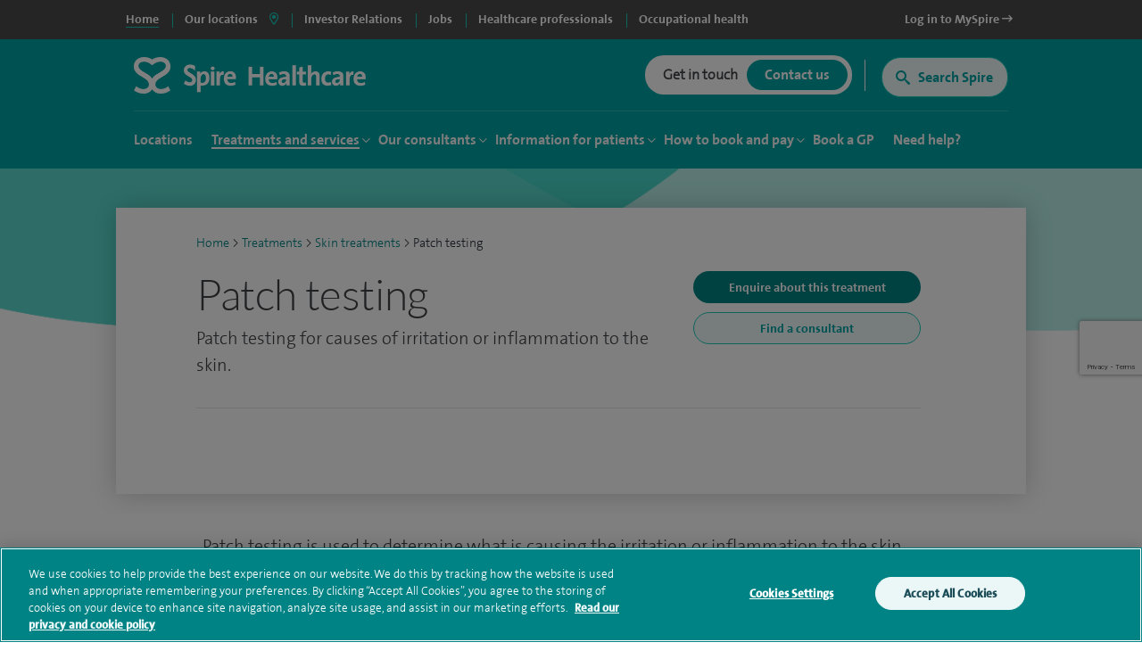

--- FILE ---
content_type: text/html; charset=utf-8
request_url: https://www.google.com/recaptcha/api2/anchor?ar=1&k=6Lfv8L4aAAAAADdoYWGtlR_QIqEIcWcfX67yepp0&co=aHR0cHM6Ly93d3cuc3BpcmVoZWFsdGhjYXJlLmNvbTo0NDM.&hl=en&v=PoyoqOPhxBO7pBk68S4YbpHZ&size=invisible&anchor-ms=20000&execute-ms=30000&cb=q050hh53befg
body_size: 48687
content:
<!DOCTYPE HTML><html dir="ltr" lang="en"><head><meta http-equiv="Content-Type" content="text/html; charset=UTF-8">
<meta http-equiv="X-UA-Compatible" content="IE=edge">
<title>reCAPTCHA</title>
<style type="text/css">
/* cyrillic-ext */
@font-face {
  font-family: 'Roboto';
  font-style: normal;
  font-weight: 400;
  font-stretch: 100%;
  src: url(//fonts.gstatic.com/s/roboto/v48/KFO7CnqEu92Fr1ME7kSn66aGLdTylUAMa3GUBHMdazTgWw.woff2) format('woff2');
  unicode-range: U+0460-052F, U+1C80-1C8A, U+20B4, U+2DE0-2DFF, U+A640-A69F, U+FE2E-FE2F;
}
/* cyrillic */
@font-face {
  font-family: 'Roboto';
  font-style: normal;
  font-weight: 400;
  font-stretch: 100%;
  src: url(//fonts.gstatic.com/s/roboto/v48/KFO7CnqEu92Fr1ME7kSn66aGLdTylUAMa3iUBHMdazTgWw.woff2) format('woff2');
  unicode-range: U+0301, U+0400-045F, U+0490-0491, U+04B0-04B1, U+2116;
}
/* greek-ext */
@font-face {
  font-family: 'Roboto';
  font-style: normal;
  font-weight: 400;
  font-stretch: 100%;
  src: url(//fonts.gstatic.com/s/roboto/v48/KFO7CnqEu92Fr1ME7kSn66aGLdTylUAMa3CUBHMdazTgWw.woff2) format('woff2');
  unicode-range: U+1F00-1FFF;
}
/* greek */
@font-face {
  font-family: 'Roboto';
  font-style: normal;
  font-weight: 400;
  font-stretch: 100%;
  src: url(//fonts.gstatic.com/s/roboto/v48/KFO7CnqEu92Fr1ME7kSn66aGLdTylUAMa3-UBHMdazTgWw.woff2) format('woff2');
  unicode-range: U+0370-0377, U+037A-037F, U+0384-038A, U+038C, U+038E-03A1, U+03A3-03FF;
}
/* math */
@font-face {
  font-family: 'Roboto';
  font-style: normal;
  font-weight: 400;
  font-stretch: 100%;
  src: url(//fonts.gstatic.com/s/roboto/v48/KFO7CnqEu92Fr1ME7kSn66aGLdTylUAMawCUBHMdazTgWw.woff2) format('woff2');
  unicode-range: U+0302-0303, U+0305, U+0307-0308, U+0310, U+0312, U+0315, U+031A, U+0326-0327, U+032C, U+032F-0330, U+0332-0333, U+0338, U+033A, U+0346, U+034D, U+0391-03A1, U+03A3-03A9, U+03B1-03C9, U+03D1, U+03D5-03D6, U+03F0-03F1, U+03F4-03F5, U+2016-2017, U+2034-2038, U+203C, U+2040, U+2043, U+2047, U+2050, U+2057, U+205F, U+2070-2071, U+2074-208E, U+2090-209C, U+20D0-20DC, U+20E1, U+20E5-20EF, U+2100-2112, U+2114-2115, U+2117-2121, U+2123-214F, U+2190, U+2192, U+2194-21AE, U+21B0-21E5, U+21F1-21F2, U+21F4-2211, U+2213-2214, U+2216-22FF, U+2308-230B, U+2310, U+2319, U+231C-2321, U+2336-237A, U+237C, U+2395, U+239B-23B7, U+23D0, U+23DC-23E1, U+2474-2475, U+25AF, U+25B3, U+25B7, U+25BD, U+25C1, U+25CA, U+25CC, U+25FB, U+266D-266F, U+27C0-27FF, U+2900-2AFF, U+2B0E-2B11, U+2B30-2B4C, U+2BFE, U+3030, U+FF5B, U+FF5D, U+1D400-1D7FF, U+1EE00-1EEFF;
}
/* symbols */
@font-face {
  font-family: 'Roboto';
  font-style: normal;
  font-weight: 400;
  font-stretch: 100%;
  src: url(//fonts.gstatic.com/s/roboto/v48/KFO7CnqEu92Fr1ME7kSn66aGLdTylUAMaxKUBHMdazTgWw.woff2) format('woff2');
  unicode-range: U+0001-000C, U+000E-001F, U+007F-009F, U+20DD-20E0, U+20E2-20E4, U+2150-218F, U+2190, U+2192, U+2194-2199, U+21AF, U+21E6-21F0, U+21F3, U+2218-2219, U+2299, U+22C4-22C6, U+2300-243F, U+2440-244A, U+2460-24FF, U+25A0-27BF, U+2800-28FF, U+2921-2922, U+2981, U+29BF, U+29EB, U+2B00-2BFF, U+4DC0-4DFF, U+FFF9-FFFB, U+10140-1018E, U+10190-1019C, U+101A0, U+101D0-101FD, U+102E0-102FB, U+10E60-10E7E, U+1D2C0-1D2D3, U+1D2E0-1D37F, U+1F000-1F0FF, U+1F100-1F1AD, U+1F1E6-1F1FF, U+1F30D-1F30F, U+1F315, U+1F31C, U+1F31E, U+1F320-1F32C, U+1F336, U+1F378, U+1F37D, U+1F382, U+1F393-1F39F, U+1F3A7-1F3A8, U+1F3AC-1F3AF, U+1F3C2, U+1F3C4-1F3C6, U+1F3CA-1F3CE, U+1F3D4-1F3E0, U+1F3ED, U+1F3F1-1F3F3, U+1F3F5-1F3F7, U+1F408, U+1F415, U+1F41F, U+1F426, U+1F43F, U+1F441-1F442, U+1F444, U+1F446-1F449, U+1F44C-1F44E, U+1F453, U+1F46A, U+1F47D, U+1F4A3, U+1F4B0, U+1F4B3, U+1F4B9, U+1F4BB, U+1F4BF, U+1F4C8-1F4CB, U+1F4D6, U+1F4DA, U+1F4DF, U+1F4E3-1F4E6, U+1F4EA-1F4ED, U+1F4F7, U+1F4F9-1F4FB, U+1F4FD-1F4FE, U+1F503, U+1F507-1F50B, U+1F50D, U+1F512-1F513, U+1F53E-1F54A, U+1F54F-1F5FA, U+1F610, U+1F650-1F67F, U+1F687, U+1F68D, U+1F691, U+1F694, U+1F698, U+1F6AD, U+1F6B2, U+1F6B9-1F6BA, U+1F6BC, U+1F6C6-1F6CF, U+1F6D3-1F6D7, U+1F6E0-1F6EA, U+1F6F0-1F6F3, U+1F6F7-1F6FC, U+1F700-1F7FF, U+1F800-1F80B, U+1F810-1F847, U+1F850-1F859, U+1F860-1F887, U+1F890-1F8AD, U+1F8B0-1F8BB, U+1F8C0-1F8C1, U+1F900-1F90B, U+1F93B, U+1F946, U+1F984, U+1F996, U+1F9E9, U+1FA00-1FA6F, U+1FA70-1FA7C, U+1FA80-1FA89, U+1FA8F-1FAC6, U+1FACE-1FADC, U+1FADF-1FAE9, U+1FAF0-1FAF8, U+1FB00-1FBFF;
}
/* vietnamese */
@font-face {
  font-family: 'Roboto';
  font-style: normal;
  font-weight: 400;
  font-stretch: 100%;
  src: url(//fonts.gstatic.com/s/roboto/v48/KFO7CnqEu92Fr1ME7kSn66aGLdTylUAMa3OUBHMdazTgWw.woff2) format('woff2');
  unicode-range: U+0102-0103, U+0110-0111, U+0128-0129, U+0168-0169, U+01A0-01A1, U+01AF-01B0, U+0300-0301, U+0303-0304, U+0308-0309, U+0323, U+0329, U+1EA0-1EF9, U+20AB;
}
/* latin-ext */
@font-face {
  font-family: 'Roboto';
  font-style: normal;
  font-weight: 400;
  font-stretch: 100%;
  src: url(//fonts.gstatic.com/s/roboto/v48/KFO7CnqEu92Fr1ME7kSn66aGLdTylUAMa3KUBHMdazTgWw.woff2) format('woff2');
  unicode-range: U+0100-02BA, U+02BD-02C5, U+02C7-02CC, U+02CE-02D7, U+02DD-02FF, U+0304, U+0308, U+0329, U+1D00-1DBF, U+1E00-1E9F, U+1EF2-1EFF, U+2020, U+20A0-20AB, U+20AD-20C0, U+2113, U+2C60-2C7F, U+A720-A7FF;
}
/* latin */
@font-face {
  font-family: 'Roboto';
  font-style: normal;
  font-weight: 400;
  font-stretch: 100%;
  src: url(//fonts.gstatic.com/s/roboto/v48/KFO7CnqEu92Fr1ME7kSn66aGLdTylUAMa3yUBHMdazQ.woff2) format('woff2');
  unicode-range: U+0000-00FF, U+0131, U+0152-0153, U+02BB-02BC, U+02C6, U+02DA, U+02DC, U+0304, U+0308, U+0329, U+2000-206F, U+20AC, U+2122, U+2191, U+2193, U+2212, U+2215, U+FEFF, U+FFFD;
}
/* cyrillic-ext */
@font-face {
  font-family: 'Roboto';
  font-style: normal;
  font-weight: 500;
  font-stretch: 100%;
  src: url(//fonts.gstatic.com/s/roboto/v48/KFO7CnqEu92Fr1ME7kSn66aGLdTylUAMa3GUBHMdazTgWw.woff2) format('woff2');
  unicode-range: U+0460-052F, U+1C80-1C8A, U+20B4, U+2DE0-2DFF, U+A640-A69F, U+FE2E-FE2F;
}
/* cyrillic */
@font-face {
  font-family: 'Roboto';
  font-style: normal;
  font-weight: 500;
  font-stretch: 100%;
  src: url(//fonts.gstatic.com/s/roboto/v48/KFO7CnqEu92Fr1ME7kSn66aGLdTylUAMa3iUBHMdazTgWw.woff2) format('woff2');
  unicode-range: U+0301, U+0400-045F, U+0490-0491, U+04B0-04B1, U+2116;
}
/* greek-ext */
@font-face {
  font-family: 'Roboto';
  font-style: normal;
  font-weight: 500;
  font-stretch: 100%;
  src: url(//fonts.gstatic.com/s/roboto/v48/KFO7CnqEu92Fr1ME7kSn66aGLdTylUAMa3CUBHMdazTgWw.woff2) format('woff2');
  unicode-range: U+1F00-1FFF;
}
/* greek */
@font-face {
  font-family: 'Roboto';
  font-style: normal;
  font-weight: 500;
  font-stretch: 100%;
  src: url(//fonts.gstatic.com/s/roboto/v48/KFO7CnqEu92Fr1ME7kSn66aGLdTylUAMa3-UBHMdazTgWw.woff2) format('woff2');
  unicode-range: U+0370-0377, U+037A-037F, U+0384-038A, U+038C, U+038E-03A1, U+03A3-03FF;
}
/* math */
@font-face {
  font-family: 'Roboto';
  font-style: normal;
  font-weight: 500;
  font-stretch: 100%;
  src: url(//fonts.gstatic.com/s/roboto/v48/KFO7CnqEu92Fr1ME7kSn66aGLdTylUAMawCUBHMdazTgWw.woff2) format('woff2');
  unicode-range: U+0302-0303, U+0305, U+0307-0308, U+0310, U+0312, U+0315, U+031A, U+0326-0327, U+032C, U+032F-0330, U+0332-0333, U+0338, U+033A, U+0346, U+034D, U+0391-03A1, U+03A3-03A9, U+03B1-03C9, U+03D1, U+03D5-03D6, U+03F0-03F1, U+03F4-03F5, U+2016-2017, U+2034-2038, U+203C, U+2040, U+2043, U+2047, U+2050, U+2057, U+205F, U+2070-2071, U+2074-208E, U+2090-209C, U+20D0-20DC, U+20E1, U+20E5-20EF, U+2100-2112, U+2114-2115, U+2117-2121, U+2123-214F, U+2190, U+2192, U+2194-21AE, U+21B0-21E5, U+21F1-21F2, U+21F4-2211, U+2213-2214, U+2216-22FF, U+2308-230B, U+2310, U+2319, U+231C-2321, U+2336-237A, U+237C, U+2395, U+239B-23B7, U+23D0, U+23DC-23E1, U+2474-2475, U+25AF, U+25B3, U+25B7, U+25BD, U+25C1, U+25CA, U+25CC, U+25FB, U+266D-266F, U+27C0-27FF, U+2900-2AFF, U+2B0E-2B11, U+2B30-2B4C, U+2BFE, U+3030, U+FF5B, U+FF5D, U+1D400-1D7FF, U+1EE00-1EEFF;
}
/* symbols */
@font-face {
  font-family: 'Roboto';
  font-style: normal;
  font-weight: 500;
  font-stretch: 100%;
  src: url(//fonts.gstatic.com/s/roboto/v48/KFO7CnqEu92Fr1ME7kSn66aGLdTylUAMaxKUBHMdazTgWw.woff2) format('woff2');
  unicode-range: U+0001-000C, U+000E-001F, U+007F-009F, U+20DD-20E0, U+20E2-20E4, U+2150-218F, U+2190, U+2192, U+2194-2199, U+21AF, U+21E6-21F0, U+21F3, U+2218-2219, U+2299, U+22C4-22C6, U+2300-243F, U+2440-244A, U+2460-24FF, U+25A0-27BF, U+2800-28FF, U+2921-2922, U+2981, U+29BF, U+29EB, U+2B00-2BFF, U+4DC0-4DFF, U+FFF9-FFFB, U+10140-1018E, U+10190-1019C, U+101A0, U+101D0-101FD, U+102E0-102FB, U+10E60-10E7E, U+1D2C0-1D2D3, U+1D2E0-1D37F, U+1F000-1F0FF, U+1F100-1F1AD, U+1F1E6-1F1FF, U+1F30D-1F30F, U+1F315, U+1F31C, U+1F31E, U+1F320-1F32C, U+1F336, U+1F378, U+1F37D, U+1F382, U+1F393-1F39F, U+1F3A7-1F3A8, U+1F3AC-1F3AF, U+1F3C2, U+1F3C4-1F3C6, U+1F3CA-1F3CE, U+1F3D4-1F3E0, U+1F3ED, U+1F3F1-1F3F3, U+1F3F5-1F3F7, U+1F408, U+1F415, U+1F41F, U+1F426, U+1F43F, U+1F441-1F442, U+1F444, U+1F446-1F449, U+1F44C-1F44E, U+1F453, U+1F46A, U+1F47D, U+1F4A3, U+1F4B0, U+1F4B3, U+1F4B9, U+1F4BB, U+1F4BF, U+1F4C8-1F4CB, U+1F4D6, U+1F4DA, U+1F4DF, U+1F4E3-1F4E6, U+1F4EA-1F4ED, U+1F4F7, U+1F4F9-1F4FB, U+1F4FD-1F4FE, U+1F503, U+1F507-1F50B, U+1F50D, U+1F512-1F513, U+1F53E-1F54A, U+1F54F-1F5FA, U+1F610, U+1F650-1F67F, U+1F687, U+1F68D, U+1F691, U+1F694, U+1F698, U+1F6AD, U+1F6B2, U+1F6B9-1F6BA, U+1F6BC, U+1F6C6-1F6CF, U+1F6D3-1F6D7, U+1F6E0-1F6EA, U+1F6F0-1F6F3, U+1F6F7-1F6FC, U+1F700-1F7FF, U+1F800-1F80B, U+1F810-1F847, U+1F850-1F859, U+1F860-1F887, U+1F890-1F8AD, U+1F8B0-1F8BB, U+1F8C0-1F8C1, U+1F900-1F90B, U+1F93B, U+1F946, U+1F984, U+1F996, U+1F9E9, U+1FA00-1FA6F, U+1FA70-1FA7C, U+1FA80-1FA89, U+1FA8F-1FAC6, U+1FACE-1FADC, U+1FADF-1FAE9, U+1FAF0-1FAF8, U+1FB00-1FBFF;
}
/* vietnamese */
@font-face {
  font-family: 'Roboto';
  font-style: normal;
  font-weight: 500;
  font-stretch: 100%;
  src: url(//fonts.gstatic.com/s/roboto/v48/KFO7CnqEu92Fr1ME7kSn66aGLdTylUAMa3OUBHMdazTgWw.woff2) format('woff2');
  unicode-range: U+0102-0103, U+0110-0111, U+0128-0129, U+0168-0169, U+01A0-01A1, U+01AF-01B0, U+0300-0301, U+0303-0304, U+0308-0309, U+0323, U+0329, U+1EA0-1EF9, U+20AB;
}
/* latin-ext */
@font-face {
  font-family: 'Roboto';
  font-style: normal;
  font-weight: 500;
  font-stretch: 100%;
  src: url(//fonts.gstatic.com/s/roboto/v48/KFO7CnqEu92Fr1ME7kSn66aGLdTylUAMa3KUBHMdazTgWw.woff2) format('woff2');
  unicode-range: U+0100-02BA, U+02BD-02C5, U+02C7-02CC, U+02CE-02D7, U+02DD-02FF, U+0304, U+0308, U+0329, U+1D00-1DBF, U+1E00-1E9F, U+1EF2-1EFF, U+2020, U+20A0-20AB, U+20AD-20C0, U+2113, U+2C60-2C7F, U+A720-A7FF;
}
/* latin */
@font-face {
  font-family: 'Roboto';
  font-style: normal;
  font-weight: 500;
  font-stretch: 100%;
  src: url(//fonts.gstatic.com/s/roboto/v48/KFO7CnqEu92Fr1ME7kSn66aGLdTylUAMa3yUBHMdazQ.woff2) format('woff2');
  unicode-range: U+0000-00FF, U+0131, U+0152-0153, U+02BB-02BC, U+02C6, U+02DA, U+02DC, U+0304, U+0308, U+0329, U+2000-206F, U+20AC, U+2122, U+2191, U+2193, U+2212, U+2215, U+FEFF, U+FFFD;
}
/* cyrillic-ext */
@font-face {
  font-family: 'Roboto';
  font-style: normal;
  font-weight: 900;
  font-stretch: 100%;
  src: url(//fonts.gstatic.com/s/roboto/v48/KFO7CnqEu92Fr1ME7kSn66aGLdTylUAMa3GUBHMdazTgWw.woff2) format('woff2');
  unicode-range: U+0460-052F, U+1C80-1C8A, U+20B4, U+2DE0-2DFF, U+A640-A69F, U+FE2E-FE2F;
}
/* cyrillic */
@font-face {
  font-family: 'Roboto';
  font-style: normal;
  font-weight: 900;
  font-stretch: 100%;
  src: url(//fonts.gstatic.com/s/roboto/v48/KFO7CnqEu92Fr1ME7kSn66aGLdTylUAMa3iUBHMdazTgWw.woff2) format('woff2');
  unicode-range: U+0301, U+0400-045F, U+0490-0491, U+04B0-04B1, U+2116;
}
/* greek-ext */
@font-face {
  font-family: 'Roboto';
  font-style: normal;
  font-weight: 900;
  font-stretch: 100%;
  src: url(//fonts.gstatic.com/s/roboto/v48/KFO7CnqEu92Fr1ME7kSn66aGLdTylUAMa3CUBHMdazTgWw.woff2) format('woff2');
  unicode-range: U+1F00-1FFF;
}
/* greek */
@font-face {
  font-family: 'Roboto';
  font-style: normal;
  font-weight: 900;
  font-stretch: 100%;
  src: url(//fonts.gstatic.com/s/roboto/v48/KFO7CnqEu92Fr1ME7kSn66aGLdTylUAMa3-UBHMdazTgWw.woff2) format('woff2');
  unicode-range: U+0370-0377, U+037A-037F, U+0384-038A, U+038C, U+038E-03A1, U+03A3-03FF;
}
/* math */
@font-face {
  font-family: 'Roboto';
  font-style: normal;
  font-weight: 900;
  font-stretch: 100%;
  src: url(//fonts.gstatic.com/s/roboto/v48/KFO7CnqEu92Fr1ME7kSn66aGLdTylUAMawCUBHMdazTgWw.woff2) format('woff2');
  unicode-range: U+0302-0303, U+0305, U+0307-0308, U+0310, U+0312, U+0315, U+031A, U+0326-0327, U+032C, U+032F-0330, U+0332-0333, U+0338, U+033A, U+0346, U+034D, U+0391-03A1, U+03A3-03A9, U+03B1-03C9, U+03D1, U+03D5-03D6, U+03F0-03F1, U+03F4-03F5, U+2016-2017, U+2034-2038, U+203C, U+2040, U+2043, U+2047, U+2050, U+2057, U+205F, U+2070-2071, U+2074-208E, U+2090-209C, U+20D0-20DC, U+20E1, U+20E5-20EF, U+2100-2112, U+2114-2115, U+2117-2121, U+2123-214F, U+2190, U+2192, U+2194-21AE, U+21B0-21E5, U+21F1-21F2, U+21F4-2211, U+2213-2214, U+2216-22FF, U+2308-230B, U+2310, U+2319, U+231C-2321, U+2336-237A, U+237C, U+2395, U+239B-23B7, U+23D0, U+23DC-23E1, U+2474-2475, U+25AF, U+25B3, U+25B7, U+25BD, U+25C1, U+25CA, U+25CC, U+25FB, U+266D-266F, U+27C0-27FF, U+2900-2AFF, U+2B0E-2B11, U+2B30-2B4C, U+2BFE, U+3030, U+FF5B, U+FF5D, U+1D400-1D7FF, U+1EE00-1EEFF;
}
/* symbols */
@font-face {
  font-family: 'Roboto';
  font-style: normal;
  font-weight: 900;
  font-stretch: 100%;
  src: url(//fonts.gstatic.com/s/roboto/v48/KFO7CnqEu92Fr1ME7kSn66aGLdTylUAMaxKUBHMdazTgWw.woff2) format('woff2');
  unicode-range: U+0001-000C, U+000E-001F, U+007F-009F, U+20DD-20E0, U+20E2-20E4, U+2150-218F, U+2190, U+2192, U+2194-2199, U+21AF, U+21E6-21F0, U+21F3, U+2218-2219, U+2299, U+22C4-22C6, U+2300-243F, U+2440-244A, U+2460-24FF, U+25A0-27BF, U+2800-28FF, U+2921-2922, U+2981, U+29BF, U+29EB, U+2B00-2BFF, U+4DC0-4DFF, U+FFF9-FFFB, U+10140-1018E, U+10190-1019C, U+101A0, U+101D0-101FD, U+102E0-102FB, U+10E60-10E7E, U+1D2C0-1D2D3, U+1D2E0-1D37F, U+1F000-1F0FF, U+1F100-1F1AD, U+1F1E6-1F1FF, U+1F30D-1F30F, U+1F315, U+1F31C, U+1F31E, U+1F320-1F32C, U+1F336, U+1F378, U+1F37D, U+1F382, U+1F393-1F39F, U+1F3A7-1F3A8, U+1F3AC-1F3AF, U+1F3C2, U+1F3C4-1F3C6, U+1F3CA-1F3CE, U+1F3D4-1F3E0, U+1F3ED, U+1F3F1-1F3F3, U+1F3F5-1F3F7, U+1F408, U+1F415, U+1F41F, U+1F426, U+1F43F, U+1F441-1F442, U+1F444, U+1F446-1F449, U+1F44C-1F44E, U+1F453, U+1F46A, U+1F47D, U+1F4A3, U+1F4B0, U+1F4B3, U+1F4B9, U+1F4BB, U+1F4BF, U+1F4C8-1F4CB, U+1F4D6, U+1F4DA, U+1F4DF, U+1F4E3-1F4E6, U+1F4EA-1F4ED, U+1F4F7, U+1F4F9-1F4FB, U+1F4FD-1F4FE, U+1F503, U+1F507-1F50B, U+1F50D, U+1F512-1F513, U+1F53E-1F54A, U+1F54F-1F5FA, U+1F610, U+1F650-1F67F, U+1F687, U+1F68D, U+1F691, U+1F694, U+1F698, U+1F6AD, U+1F6B2, U+1F6B9-1F6BA, U+1F6BC, U+1F6C6-1F6CF, U+1F6D3-1F6D7, U+1F6E0-1F6EA, U+1F6F0-1F6F3, U+1F6F7-1F6FC, U+1F700-1F7FF, U+1F800-1F80B, U+1F810-1F847, U+1F850-1F859, U+1F860-1F887, U+1F890-1F8AD, U+1F8B0-1F8BB, U+1F8C0-1F8C1, U+1F900-1F90B, U+1F93B, U+1F946, U+1F984, U+1F996, U+1F9E9, U+1FA00-1FA6F, U+1FA70-1FA7C, U+1FA80-1FA89, U+1FA8F-1FAC6, U+1FACE-1FADC, U+1FADF-1FAE9, U+1FAF0-1FAF8, U+1FB00-1FBFF;
}
/* vietnamese */
@font-face {
  font-family: 'Roboto';
  font-style: normal;
  font-weight: 900;
  font-stretch: 100%;
  src: url(//fonts.gstatic.com/s/roboto/v48/KFO7CnqEu92Fr1ME7kSn66aGLdTylUAMa3OUBHMdazTgWw.woff2) format('woff2');
  unicode-range: U+0102-0103, U+0110-0111, U+0128-0129, U+0168-0169, U+01A0-01A1, U+01AF-01B0, U+0300-0301, U+0303-0304, U+0308-0309, U+0323, U+0329, U+1EA0-1EF9, U+20AB;
}
/* latin-ext */
@font-face {
  font-family: 'Roboto';
  font-style: normal;
  font-weight: 900;
  font-stretch: 100%;
  src: url(//fonts.gstatic.com/s/roboto/v48/KFO7CnqEu92Fr1ME7kSn66aGLdTylUAMa3KUBHMdazTgWw.woff2) format('woff2');
  unicode-range: U+0100-02BA, U+02BD-02C5, U+02C7-02CC, U+02CE-02D7, U+02DD-02FF, U+0304, U+0308, U+0329, U+1D00-1DBF, U+1E00-1E9F, U+1EF2-1EFF, U+2020, U+20A0-20AB, U+20AD-20C0, U+2113, U+2C60-2C7F, U+A720-A7FF;
}
/* latin */
@font-face {
  font-family: 'Roboto';
  font-style: normal;
  font-weight: 900;
  font-stretch: 100%;
  src: url(//fonts.gstatic.com/s/roboto/v48/KFO7CnqEu92Fr1ME7kSn66aGLdTylUAMa3yUBHMdazQ.woff2) format('woff2');
  unicode-range: U+0000-00FF, U+0131, U+0152-0153, U+02BB-02BC, U+02C6, U+02DA, U+02DC, U+0304, U+0308, U+0329, U+2000-206F, U+20AC, U+2122, U+2191, U+2193, U+2212, U+2215, U+FEFF, U+FFFD;
}

</style>
<link rel="stylesheet" type="text/css" href="https://www.gstatic.com/recaptcha/releases/PoyoqOPhxBO7pBk68S4YbpHZ/styles__ltr.css">
<script nonce="pMQuI2yZsak6EVyNeXHJ2w" type="text/javascript">window['__recaptcha_api'] = 'https://www.google.com/recaptcha/api2/';</script>
<script type="text/javascript" src="https://www.gstatic.com/recaptcha/releases/PoyoqOPhxBO7pBk68S4YbpHZ/recaptcha__en.js" nonce="pMQuI2yZsak6EVyNeXHJ2w">
      
    </script></head>
<body><div id="rc-anchor-alert" class="rc-anchor-alert"></div>
<input type="hidden" id="recaptcha-token" value="[base64]">
<script type="text/javascript" nonce="pMQuI2yZsak6EVyNeXHJ2w">
      recaptcha.anchor.Main.init("[\x22ainput\x22,[\x22bgdata\x22,\x22\x22,\[base64]/[base64]/[base64]/[base64]/cjw8ejpyPj4+eil9Y2F0Y2gobCl7dGhyb3cgbDt9fSxIPWZ1bmN0aW9uKHcsdCx6KXtpZih3PT0xOTR8fHc9PTIwOCl0LnZbd10/dC52W3ddLmNvbmNhdCh6KTp0LnZbd109b2Yoeix0KTtlbHNle2lmKHQuYkImJnchPTMxNylyZXR1cm47dz09NjZ8fHc9PTEyMnx8dz09NDcwfHx3PT00NHx8dz09NDE2fHx3PT0zOTd8fHc9PTQyMXx8dz09Njh8fHc9PTcwfHx3PT0xODQ/[base64]/[base64]/[base64]/bmV3IGRbVl0oSlswXSk6cD09Mj9uZXcgZFtWXShKWzBdLEpbMV0pOnA9PTM/bmV3IGRbVl0oSlswXSxKWzFdLEpbMl0pOnA9PTQ/[base64]/[base64]/[base64]/[base64]\x22,\[base64]\\u003d\\u003d\x22,\x22IU3ChMKSOhJCLBvCg2LDkMKLw4rCvMOow4HCmcOwZMKowpHDphTDuTTDm2ItwoDDscKteMK7EcKeFWkdwrMUwqo6eAbDkgl4w6PCoDfCl2RMwobDjTnDt0ZUw4PDiGUOw40rw67DrDDCiCQ/w7/ConpjK1ptcXjDsiErLsOkTFXCm8OKW8OcwqNuDcK9woDCpMOAw6TCki/CnngCFiIaFHc/w6jDnCtbWAHCu2hUwqTCgsOiw6ZOE8O/[base64]/Dmmsjwq8fw7RQwrrCnSTDpsOOWy7DqWXDisKgwr/DqTLDkkvCo8O2wr9KPDTCqmMRwqZaw79Aw7FcJMOYJR1aw7DCgsKQw63CvAjCkgjCgGfClW7CiyBhV8OoOUdCL8Kowr7DgSc7w7PCqgPDu8KXJsKHL0XDmcKVw4jCpyvDuQg+w5zCtxMRQ3ZNwr9YHsOjBsK3w4/CjH7CjVPCj8KNWMKcPxpeagwWw6/[base64]/w6YJwpx4wr9uawLDoMKTFDcoLBvCqMKXNsOmwrDDgMO9YMKmw4ICOMK+wqwywq3CscK4bklfwq0dw59mwrEuw4/DpsKQasK4wpBydg7CpGMKw44LfREuwq0jw4LDqsO5wrbDqMKkw7wHwpNNDFHDhsKmwpfDuF/CisOjYsKxw6XChcKnbcKXCsOkajrDocK/dF7Dh8KhNMOLdmvClMO6d8OMw7FVQcKNw5rCk217wo0qfjsiwo7DsG3Dq8OXwq3DiMKyER9/w4TDvMObwpnCmVHCpCF9wrVtRcOZfMOMwofCmsKuwqTChmvCusO+f8KyN8KWwq7DoF9aYWB1RcKGScKsHcKhwqjCuMONw4Exw7Bww6PCqDMfwpvCsFXDlXXCuFDCpmoUw5fDnsKCN8KawplhZCM7wpXCg8OAM13Cv0RVwoM+w6lhPMK6alIgRcKeKm/Dsxplwr40wp3DuMO5fsKxJsO0wq9Nw6vCoMKAccK2XMKSSMO+H2wfwrHCnsKqKgPClW/DjcKBcnY4XG8yEgfCr8OTG8Ohw7V8KsK3w7hWF0TCtAnCvHDChmTCv8OzciHDhcOyKcK3w5d1bsKGGD/CjsKRODsxccKZOGp9w5JARcK2RwfDrMOpwqTDhRVAY8KRYAsmwro7w5nCssO0MsK5ZsOXw65ywoPDjcKGw5bDg1MwLcOVwpxjwpHDpEUawpnDiCDCvsKYwrYMwqfDrT/Dhw1Jw6BYZcKBw5XCp2zDvMKqwoTDh8KAw5UcOsOdwocPPsKTa8KES8KnwojDswlKw4hRVRskMDoPeQXDq8KJMSrDh8OcX8OEw6/Cqg3DksKbXigrX8K2ETE6ZcO+Hg3DiA9aO8KRw4LCtcKEKwbDtlbDiMOGwrbCtcKfScO9w6PCjDnCkMKdw6hdwpkPPTfDhzUVwph8w5F2FnZGwozCj8KHPMOsb3nDt2UWwoPDiMOvw7rDlEQcw5rDocOSasKmRCJrdDXDilE3ScK2wovDhEgXGGNcfVPDhW/Cpig5wpwqB0XCkBPDjVd2CcOIw5TCmUrDtMOiUlpew75KIldyw5DDo8OWw74PwrYvw4Zswr7DmBQLZXjCtmk/[base64]/DscKheFLCsw4XTMK1wpTDtFpPwp8CSXPCiDlywqLCvcKPITXCpsK+QcOww6LDqjE0HcOdwoXCoDpDLsO5w4QCwpRRw6HDhxHDnzMwG8OQw6Qjw7c/w6k1eMObUy7Du8Kyw5oRc8KgZMKVdnTDtsKbNhQlw6MMw5LChMKKVA7CnsOHB8OFOsK6R8O/asOiL8OjwrHDijtVwo0hcsO2LsOiw4Qbw4APZ8OXVcKIQ8OdFsOdw4kHK0PCpnvDmsOHwp/DhsOAT8KFw5fDhsKjw7BdKcKTEcONw4YIwoFbw41zwoN4wqDDjMO5w7PDgm1Ea8KJI8KZw4VEwqTCtsKew7k/[base64]/[base64]/[base64]/wpDDhMKkw57CisO7I07ChiDCsBXDrUIXI8OzIU0EwobDgsKbKMO1LT4VY8O+wqQMw4TDlMKebcOqaV/DsgDCr8KJacO1OcKdw7A8w5XCuBg+TMK/w4Y3wqExwo5lw5kPw5ZKwpXCvsKJY0vCkEpQZH7Dk3nCtzQPcSkvwqYrwrPDssOZwo8sSMKrLUl/[base64]/wrPDlMKGCR9nw4LDvB8rBnjCr8KVOcOmJ8KJwptHX8KcBsKZwqAsFVxxWidTwoLDsFXCvnoOL8Oka3PDqcKjOFLCjMOmMcOIw6tWBl3Cqi9vahbDim0uwq1QwoLDrUIKw4kGCsKVUlwcEMONw5Ytw6xUfD1lKsOSwoAZaMKwJcKPXcKmXHrDpcOQwrR8wq/DmMOHwrTCtMOVRgrChMKsKMOhc8KjB3nChxDDiMK4woXCu8OIw4RswqbDn8OTw7jCtMK/XHZYTcK7wpl5w4zCgXhaSWfDvX0kd8Onw4rDmMKCw5RzfMK+I8OATMKHw6PDpCBjKcOBw7XDggTDm8KSGA4Wwo/[base64]/[base64]/[base64]/DucK7dkkMwqxJworCmXhdPMKlE1/CpyccwrTCuFsLG8OowoXCkSZubzXCqMKUSTkVZTHCvn91wpZew5wcUHBqw4UtDsOscsKdOQZMEmEIw7/DhsKWEHDDnyYYaynCon4/[base64]/[base64]/w699wrh5w5DDjCXDiw50IcOaWn1jwq/Cv2zClcOlNcO6FcKoN8Ohw6XCmcKrwqNFGSYsw5XDkMOVwrTDicKHw61zUcKQCMKCwqx4wpPCgl3Du8K2wpzCi3jDgw5yOwvDpsKhw4sNw5LDiHfCjcOOf8KsFcKhw5XDpMOtw4ZjwqXCvDXDq8KYw7/[base64]/[base64]/[base64]/CqsOow4MnwojDmcOmwpbDiF15cXHCucOPK8KEwqvCicKCwqcqw7rCtcKydVLDscKwPDzCmMKJUgXDsQbCj8O6XS/CrRvDuMKPw49ZDMOzBMKpGcKtJTDCpcOTDcOCQ8OyTcK9wqDClsKBA00sw4PDisOsVFDClsOZRsKUGcOYwqV8wophccOSw6jDqsO3aMOyHSPCrmrCu8Ojwq4Lwr5GwpNXw73CqkLDm2/ChCXChhzDjMKXf8KJwqLCpsOCwrrDlMODw5bDu1MpL8OCJGnDsDNqw57DrWUKw6BMPAvCik7CuSnChcOhe8KfEsOEcMKncxZXXVYbwqUgI8OZw4XDuXQMwowTw5XDkcKSf8OHwoJWw6zCgCXCmSAtEgPDjBTCqDInwqh/w6hXUnrCgcOkw4/Cs8KUw44Ew7XDu8OKw6Icwo8da8OUKsOlG8KJOsOowqfCjMOGw5bDrcOXGR0YEDIjwqfCqMKvVnHCk0E/KcOlO8OmwqPCnMKAA8ONVcK5wpfDnMOPwo/Dl8OrNghXw7xIw6tALcOSD8K/[base64]/CnVrDncKrwrzCrxvDpcO0wo/Dq8KSw50QwqvDulBWDmEVwr8XRsO9QMKfGcKUwrV3aXLDuGXDjlDDqMKLDxzDsMK+wpXDtH4Ew4nCmcOSNBPDhWZGS8KjTCHDvhUOI1J/b8OPI0Y1ZhfDlFfDh2LDk8Ksw5XDv8OWdsOgBCjCssKLYhVzR8KFwotuHBTCqmIdFMOhw5zDjMK+P8OQwqHCp3LDnMOEw5gPwq/DjTrDlMOpw6ZpwpkuwrHDjcKKJ8KuwpQgwqHDvFzCt0A4w4vDmQXCjCfDvMKDN8O1acKuK2B+woFHwoo1w4rDhAxBcjUnwq5gC8K2Ij8DwqDCpmZYHC7DrsO1Y8Ovwoxew7fCgMOySMOcw4vDgMKbbBbChMOWYMOxw7/DkXJVw48vw5PDrsKRPFUQw5jDpRAmw6DDrBLCrWEfSFLCvMKuw6HCvxF5w5PDmcKaLh4Yw5zDkQN2woLCswtfw7TCisKOcsODw5lww4w1ecOUPxvDnMO7T8KjYAzCok0MLTF/Km/ChRVkHCvCs8O9IQ9iw7Zww6Q7Kw5vBcORw6/CjnXCs8OHJCbCmcKgDmU2w4kVwpx6fcOrXcOdwrRCwqfClcOjwoUYwoRnw6w9CwLCsFDCmsKIeUlNwq7DsznCrMKkw48zdcOJwpfCrnM3J8KRegnDtcOEecO/wqc/w7VQwpxBw4sIYsOXXR9KwrFEw5vDqcOhUl1vw5jDumtFMcKBw6rCoMOlw5wuQ2zCgsKaccO5FjPDjjLDtEbCrsOCMj/DhxHCt0zDvcKZwqvCn1geH1k8fg4GJ8KKOcOow7LClknDon0Vw77Cn19GHWjCgjfDmsOEw7XCgUIwIcK8wqgAwph0wqrDncObwqpEZ8K2OCtmw4Z7w6HCv8K3fyUtJSwOw69dw6cvwp/CgWTCh8KNwpcJDMOawozCmWHCrg/DksKsbRHCsT04HnbDtsKBTQ8LNgLDm8OdWARVWsO9w6B6QsOEw7LChg3DlVFew6ByJ3dzw4gbUWbDr3nDphHDoMOQw6zCoS0wI2HCr2YWw7nCoMKYRU5OFHbDhj4lVMKawr/[base64]/[base64]/wpscHsO5DsOUOgPCj8KKeiXClsOMDCvChsO5CBwIRR0WIcKHwqQqTFJewpsjOl/CuEYNcidbc1oQYiPDtsOZwrrCpMO4fMO5WmLCuSPDpcKmXsK6w5zCujEENS8pw5nDjsOuf0PDpsKfwrVgasOCw5c/[base64]/DpmwmwovDrnYbU30zDMOaUitCw7PCoELCj8KsU8KgwoDCrDhww7tRPHpwVmbDocK/w6F+wp/CksOnfXRjVsKtURnCqTfDucKkYWBsS17DmsO1eCxPYGYHw7EBwqTDnyPDj8KFAMK6IhDDqsOiNirDuMObKjIIw73CuXHDtcOYw73DqsKswqkLw5zDlcO7fA/DuXTCjWcmwq88wp3DmhVTw4nCiBfClgJKw6LDpSYFH8OVw5HCjQbDqjxkwpp9w4vDsMK6w5BANV9RJcK7KMO/NMKDwp9Xwr7CssKtwoZHPx1ETMKhACpUISFvw4PDsC7Cu2R7VxIrw4fCmjZEw57CrHZGw6LDhSbDt8OTEMK+BGMewqPCk8OhwqHDj8Olw6nDp8OiwofDvcK3wpvDjVPDtWwSwpJVwpTDj0/[base64]/DpMKsJRojT8OkdMOKE8OMwr8ycSZbwo1nw7VueB4pGRHDnlVMNMKDU1EJJFp8w7UZGcOKw7PCk8OldxFRw6sUPMKjJMO2wokPUELCpkc/UsKfWhHCqMOUMMO0w5RoLsKgw4PCgBInw6kbw5BJQMKrNynCqsOFJcKjwpPCt8Oswo0hA0/CtF3DrBtywpJcw7zCkMKxY0jDvMO0N1TDnsOdZMKWcgvCqy04w7pwwrbCpx4uLsOWNBEtwpoBSMOcwp3DlGbCl0LDthDCi8OCwojDrcKpWsOHL0oCw4VVSWlgUMOTSlPDpMKnDsKow4I1RDvDtRU1WEDDs8Knw4QFSMK8ZS5zw68GwpQuw7Q1w4/CmXvDpsK3eA9jWcOwYMKrf8KKaBVMwoTDpmg3w70GWTLDiMOvwpo5e0Esw6k2wqvDkcKjKcKvXyQOWSDChsKTFsKmScKcQS4eFE7DqMKzasOPw5rDnA3DimF5X1zDrzI/SF4Vwp7DuBfDhULDrXbCosOAwonDjcOMMsKvJsOgwq5KQX1iZsKew6rCjcKfYsOZBXFUKcOfw7Vow6jDrEAdwpnDtcOyw6cmwo9xwoTCthLDhx/DihnDssOiQMKqBE59wrbDnXrDkQkBfH7Crw/Cg8OZwqbDl8O9QEliwp/Dn8KoYVXDi8Oyw4hIw51iZsK8I8O8HMKvwoFucsOSw4paw6fDkn1/BB9QL8OEwphfdMOKGCEYZAMHUsOzccKjwpM3w5UdwqBwUcOHL8KgGcOuaEDCvA5xw4Zaw4zCscKRTRJ/d8KmwqY1KFvCti7ClCTCsRBeK2rCkDw1csKkOcOwWxHClMOkw5LClG3CosO3w5xEKSwOwrMrw6fCoU8Sw5HDpGlWeQDDlcOYJzZ/woVAwrkEwpTCoyonw7PDlsKnGVETWQwFw7AOwpTCpz0wdsOsTAwCw4/CmcKVdsO7O0PChcO5QsK8wqjDpsOiPhdHXnspw5bCqwsjw5fCn8Otwq7DgMOIDiPDlSxod1ggw6DDrMKfSjV6wp7CvsK7X2FDb8KRNDR1w7kOwqIXPcOKw4ZPwo7CiQTCtMO2K8OvFGhjHgc1JMOtw55MEsO8wpYhw4wYW31owr/Ctz4dwpzDoRzDlcKmMcK/w4dnT8KWMMOheMOEw7XDqn1Fw5TCg8OxwoZowoPDl8OJwpPCmBrCpcKkw5k2Nm/DksKLVjBdIsK1w60Aw78oJwt2woQRw6FpbSnCgSM4J8K1P8KrVsKbwqMAw44BwpHCmzt9cFXCrF8/w68uCwB/bcKYw6zDjXQyIGvCj3nCksOkZsOmw5LDkMOXTB4PSioLT0jDgmfCogbDtTk6woxDw5gowpllfD5pGcKNdjhqw4paTzXCl8O0VnDDqMOpFcKXSMOWw4/CisKww65nw7ldwpZpRcOOccOmw7rDhMKRw6E/KcOywq9FwrPCo8KzJ8OCw6Ndwpc1S2x3WjsPwqDCncK1SMKHw7Qnw5bDucKtFsOlw6/[base64]/CscOuNSnClcOoU8OyKXBHw4XCrj/DtUvDv8K2w6rDvMKXW1BZGMOHw45nY0xewonDizYRc8Kyw6/Cu8KwOW3DrhRNQQbCgC7DkMK9woPCoSfDl8KZwrbCq3/CvhHDrEcdYcOzBHgtEV7CkTpacEAZwrTCvsKnK3l1RSLCr8OGwpgfASgVYQfCssOvwqPDg8KBw6HCgxfDlMO0w4HCrnZ2wrDDn8OhwoLCmcKPT2bCmMKbwpszw6I8wp/Ch8OWw5Fsw5lWGS99OcOxMhTDqhTCpsOCWMOdMsKRw7rDtsOjIcOBw4JbCMKvLB/CtyVpwpE/RsOCAcKZMXdEw60OG8KGKULDtsObCTjDl8KCH8OfUDHDn1tXRwXCtTjDuycCC8K3dEp1w4LDtBTCv8OjwqhYw7xmw5DCnsOVw59EZWbDvMOvwpPDjXHDqsKyc8KYw5PCiUrCjRrDtMONw5LDixRnM8KfLA7CjRrDgMO3w7XCmRwhKkzChkrCr8OXFMOrwr/DpSDCgynCkCBbwo3Cs8O2EDHCjjkYSyvDqsOfEsK1UX/DjwXDtMK/AMKdJsO0wo/DlWUrwpHCtcOsM3QYw47CoVHDmi96woFxwoDDgVlYZArCjCbCvCFpMVLDlx/DrgvCvDPCixckMT5pF3LDr1gOKmQbw5FZSMOiWkpZUkLDrh5Vwr1ObcO9dMO4V1d3Z8Olw4DCoHgzZcKUXMKJWcOuw7gfw40Ew7jCpFoOwoQhwqPDrSLDpsOmFXzCpykfw5rCuMO1woJdw7hVw5B5NsKOwo5Yw47Dq1rDlFghPUJEw6/CqMO5bcOOcsKMe8OCw7/DtC/CikrDmsKaWF4mZXjCvGRJMMKmJR9JB8KJJ8KBa1YnJwUeYsKkw7Y7w6J1w6TDn8KqFsO4w4QFw4TDnxZgw7cRDMKMwqwjTVkfw706R8K/w7ByFsKpwoHCrMOQw5Mxw7wXwr8iAmA4Z8KKwrA8R8OdwobDrcKZwqsCBsKuLy0nwrULXMKVw7/DjAQPwp3Cs3knwqVFw6/[base64]/DhznCjyXDlnB5bVEvMsKdchDChy/DrlPDn8OlC8OcE8OWwq9Wd1LDsMKqw57Dt8OdNsK5wpANw7jDvH7CoiR6E3xywpzCvMOAw73CqMKuwoAYw5tAPcKXKFnCncKSw4IWwrTCjUbDlkEaw6/[base64]/DqMKIGMOIUzBnLg4+wo/CpUrCrcO9wo/[base64]/[base64]/BsOiwpNqw4IEDE3CpRBPwrdVfjjCiTQrNhrCmRXCn0pUwq4Fw4zDvmZCWcOERcK/GznCncOowrHDnHV8woDDsMO1D8O1N8KiWF8ywonDmcKiBcKXw409woEfw6TDqW3Conl+UhsuDsOzw7kzbMObw5zCoMK1w7UYWDUNwpfDpBrCrMKwWAZ8PVbDpy/[base64]/[base64]/DssOuw7/Crj/[base64]/Cvj8FwpjDjMOZRsKaw6PDs03CnMKTwqsIwo5XTcOIw5TDkMOGw6RWwozCoMKUwrPDvFTCmAbCuDLCisKTwovDvyHCpcOPwpzDqMK0LGEiw4pjwqNKf8KFNC7Di8O8Jy3DsMOqOl7CihjDoMKSMMOnZwUGwpfCtF0Cw7cDwp0jworCqTXDkcKwEsKCw7E4T3g/cMOPAcKBPW/CjFRLw6o8QH10w4rCm8KvTHzCrkLCl8KeKU7Dm8OvRgR/WcKyw6jCgzZ/w5fDn8Kjw67CtV8Ne8Ovex8/Lxohw5ZxbxxzY8Ktw41qDnYkeEjDn8KLw53CrMKKw4d8VzghwqrCkgjClDXCnMOKwoQbCMOnOVZcw41DAMK9w5sTXMOKwo4Fw6jDuHrCpMO0K8OHecKfFMKvRcK9RMKhwqseGFHDvTDCt1sKw4czw5EKL1JnC8K/BMKSDMOOSsK7cMObwqnCgwzCiMKuwq8ab8OnOsK3wqgiNcOLYcO1wrPDrjE9wrclZSfDt8KPYcOsMsOtwphYw6bCsMOgMQNwVMKYLsKZf8KPNRdhMcKYw5vCvTrDosOZwp9tOcK+PXgUZMObwpLCm8K2X8Oyw4E8OMODw5AEIE/DjUTDisOUwrpUaMK/w4E0FzF/wqUODMOfK8O3w6kRP8KHMzEUwo7Co8KawphJw4LDnsKUBU3CoDDCpGkOPcKSw4wFwpDCmwoUSWJvFWclwoIGPWJTPsOmMlYFMXzCi8Kzc8Kpwp/DkcO8wpDDnh8CJsKIwpvDh01JJMOYw79lCzDCoDx+QmsFw63CksOfw5jDgwrDnXBbZsK6WVYAwqDDgwM5woHDuhnCpXJvwpXDszISAQrDimBrwoDDhE/CucKdwqx4esKVwohiBSvDtDLDpWJGLMKpw40/XcOyWUgWLW9cJz7Ct0YZEMO3FcOuwo8NJ0MMwpUSwpbCtWVwGMOXNcKMXivCqQ0ReMODw7fCucOkP8ORwo0iw4XDvQlJZn88TsO2LWrDpMO9w5gmZMOcwqVuUic2w5/[base64]/Dm2QGUl7DrsKxw6wqasOTwq4Ow71Bwppfw6bDh8KhVMOUwo0Fw4MMZsOvPsKOw4bDvMKxEkJiw5fDlC4hLW9BbsOtSycuw6bDu2LCt1hnRsKifMKmNjvCk27DqMOUw4nCnsODw44hPn/CihpQwrZPejUzKcKmZVtuJl/CsAV9YHEEE1tJeBU3ahHCqAQTY8Oww6YPw6rDpMOBNMOTw6pBw61/[base64]/DssO4YVBLXMKhw73DlcK5w5rCtsKCG2TCp8OZw7PCrWbCqzXDoRgrQiPDhMOGwpAsKMKAw5F4GcOMQsO9w404f2zCnALCk0HDjW/DrMOVGgHCggUpw7fDlzTCs8OfJnFAw7TCgcOkw7p5w6VdIk9YUjFwKMK3w4FOw6QYw6/[base64]/w7LCkSl4GVbDnGdLBFxfw59sHjkOwrYjWQPDmsOeCxQ7CVQ/[base64]/CgcKidALDhsKlAhFvS8Oow5fCqh/Cl8Krw73CtinDijhdw4/DvsK6QMKZw6DChsKDw7LCp2vDkhUiFcKASlfDlXrCinQDAMOENT0/wqhSOi0IFcOHwrvDpsOnQcOwwojDpXQww7ckwqbCkUrDlsKfwp8xwoHDn07CkB7DqEkvSsO4GRnCiBLDuRfDtcOWw5U3w4TCvcOmLy/DgD5ewrhoVcKdDnbDlS0/SmvDisKxA1JDw7ljw5t7wowuwoptWMKNKMOMw6Y/wqY5T8KBWMOVwqs/wq7DvnJ9wqFLwp/Dt8K9w77CnDNvw4/[base64]/DrSMKwrjDlFZVSXh4DsK/HRkCOATDv1B8aAtOGBoIQhHDnS7DvS3CrTDCqMKcBgLCjAXDjGoRwpTDhVoVwp0iwp/[base64]/[base64]/w7Rcw45IVsKBwqfDmMOfNsKqwpjCoTzCl8KYwrjCjMKbdXLCi8Ojw4kJw5hcw5QGw5YCw53DpFbCmsObwpzDgMK8w4bDv8Oow4NSworDhgvDl3YmwrPDqhLCoMOXIi8QWi/DnEzCon4uNnRlw6DCq8KXw6fDlsKeNMONID4ow6BVw7diw5PCosKow7NSTsO9QxEVGsO9wqgTw546bC8sw609dMOJw4cJwpzCk8Kww7AbwpnDs8OBTsKILcOyb8O+w5LDr8O4w64/dz4oWWtIOMK0w4DDn8KuwqrCqsObw51Aw7M1aGIZaxzDjy8iwph0PcO2wp/CgwjDrMKbQi/ChMKpwrTCjsKNJcOWw7zDssOvw6nDolHCtWAQwqvDgMOXwrURw4oaw5PDpMKaw5Q0CsKmGMKybcK8w5HDg18nGUZew6vDvxAMwr/CmsOgw6pabsOTw7Vbw6DCpMKWwqQUwpM0OBhFJ8KHw7JjwqprWXLDtsKGIzwPw7UNE1PClcOBw7d3VMKpwojDuWwSwpJqw5bCqEzDiUNtw6TDpTsqJHhFXnlAZsOQwqUEwqNsf8OSwpJxwodoYyvCpMKKw6IYw7RKBcOaw5PDvgNSw6TDll/CnSV/[base64]/w75/[base64]/[base64]/Dn8OYwpFLwq7DrMO9w5HDiVUaw6/CicO5w6sywqTCtnFzwpJSOcOSwqjDp8KtI1jDlcK/wohAa8OQecOjwrXDrkbDvQYWwqHDkCV6w5ZdDcK9w7xHL8KXNcOdCxUzw5w3TMOdDsKuD8KWOcK7YMKWeCdVwolQwrTDn8OGwqfCocOJGcKAYcKaVcKEwpnDiR4uMcOMIMKOP8Oxwpdcw5zDtnzCoikFwrVKQ0nCk3BwUl7CrcKnw6RawpdVCsK4W8K5w4/Ds8KxNBnDgMKsa8OxWCEBBMOVYQNyAsO9w7MBw4PCmR/DmQfDmgJjL1lQasKNw4/DqsK5YgPCpMKvP8KENsO+wqPChg0odg1owpDDhMO/wrZMw7DCjn/CsxDDp24cwq/Cl1DDuhjCmWEmw4UyB3FQwrLDqhnCucOhw7rCkivCjMOkV8O2EMKQwpUac08Ew7srwpYHSDXDkGjDkFfCj2nDrSXCgsKMd8Kbw7MNw43Dmx/Dk8OkwrtOwrTDusO0LGVRSsOpKMKAw50hwqgXwpwaDk/DgzPDvcOgZzrCj8OQYklIw5QpQsKpw7Elw74+exsow5/ChBbCoAHCoMO5R8KHXn/CniQ/[base64]/DqMOGw5bCqmlWwqE7aj99NcKgI0XDo1soX0XDnsK8wqfDi8KaUz/[base64]/DlB3CksOQBnPCrsO0w4I5wot5fHhSVyHDhWRKwqHCrcOnU2YFwqLCszzDthMzc8K6U1p9QzUFPsKhe0g5IcOVN8OWf0LDgsKNM3HDjsKowo9dYGnDpMKJwp7DpGXDhEvDq3B3w5nCrMK1LcODB8KtRUXCrsOzJMORwoXCujbCohlowpfCnMKyw4/CtkPDhj/[base64]/[base64]/DoVQawqJLw7Aow6XCk0TDrsK8QMKuw443ScKVb8KdwrpWCMOcw7AZw7PDnMKhwrDCvi/[base64]/Ck0jDp2fDkw5awrJ/w61CwpVxfsKJw4/DkcOtMMK2wqPCjDXDj8Kya8OowpDCuMKuw53CtcKew6h6wpYqw5NXVDLCgC7DqXVPc8KgScOCQ8KZw6nDliZ8w7FvTD/Cozgfw6QwAB7DhsKtwozDhcKtworDuyt6w6HCo8OhKcOSw6lyw4EdFcKjw7NfO8KjwoLDiFbCucOFw43DmC0+OMOBw51GYmvDvMKwH3HDi8OQEARycD/[base64]/DvsKGDXLDojZ9wrDDkMKmwpIiJ8O4UXLClsKwYUDDq2kud8ORKMK7wqLDgcKbbcKAA8KWFWJow6HCpMKEw4bDi8KmCz/DrsOkw7BTIsKzw5bDuMKzw5Z0LwvCgMK2EhQzdQHDmsKFw7LCpsKpTVQWK8ODIcOEw4Aywps0I3TDscOdw6YtwoDCnzrDrHPCosOSVMKSP0AnKsORw51iwpzDum3Dk8K0eMKAUlPDrsO/XMKcw6p/RC4bUUJWSMKQeWTCtMKUcsOzw4fCqcOPC8OlwqVvwqrCs8KXw645w5cpYMOUJDZww45MWMOJw6tAwpk1wpDDusOfwpHCrAPDh8K5dcKVb29Vax97XMOzGsOow7ZqwpPDqsKAwp/DpsKSw5bCpS1fYRYyRQ5Hfl18w5rCisKiFMOAVh3Cv07DoMOiwpvDrTPDrMK3woNXDwjDrAhjwqFZOcOkw48cwrR9EUHCq8OQMsOuw71oTSVCw5HCrMOoRlPCkMOxwqLDiFLDl8OnDlk/wptww6skccOiwohTFVHCrxgiw6kgRcO6cHvCvCbDtCTCjl9PM8KwN8K+fsOlPsO/McOew5cULHV1Iz/CpsO+OhHDv8KQwoXDsT3CmMOCw4NUREfDgkLCvE1cwpwnZMK3TcOtwpxVUVBDQ8OMwrtOJcKwbz3DkifDqhMQDzRjd8KQwqd0ZcKwwphDw6p7wqbCo190w5piUx3DicOfRsOTAV/Dgh9RJEvDu3LCtsO5X8OOETsqUzHDlcOtwo7CqwPCoiUXwobCmDvCjsK5w7HDrMOEOMOWw4fDtMKOUhM4EcKvw57Dn2Fjw6zDhGXDjcKiDk7Ds0BWcmArwprCjG/CiMO9wrTDkmNtwqkNw5RrwoMyd13DrC7Dh8KOw6PDhcKuXMKOWX8iTm7DgcK1OTrDvUkjw4HCqDRiw5k2P3R6WA1wwrDCo8OOCxslwrHCrl9dw4wvwrrCl8O7VQfDlMKswrPChW7Djz1ww5LCjsK/W8KYwpvCscO6w5FRwr5TdMO0LcKZZMO4wrzCn8KywqPDlEnCohLDvcO1QMKxw7fCqcKCY8OfwqM5czPClw7Dp0ZXwrTCsyB8wpHCt8OaJMOJW8KXNz7DlWHCkcO/J8Oawox/w7HDt8KVwonDsk83AsOvFHfCqU/CuwbCqXvDon8HwqhDG8Kqw7DDmMKywqJAbUjCvnBZNF/ClcK+fcKdJBRBw4wRB8OkdcOuwqnCnsOrAzTDj8K8wo/DriFjwrrDvMOrOsO5esKeNi/CrMO+TcOcbgQFw64pwrvCicO9fcOBPMOFwrfCoDrCnl4Ew77DvBfDtSNvwrnCpg8GwqZXUEZDw7kBwrtRK2nDoD3DqcKOw73CvGnClMKlJsOoAFVsE8KIDMOVwrvDq17Dm8OTIcKKMAbCgMO/wq3DvsKuAQvCusK5JcK9wpkfwrPDr8OLw4bDvMOecBzCunXCq8K3w5o/wo7ClcKVHilWBk1jw6rCuHZFdDfDgls0wqbDs8K5wq07VcOSw4dBwotTwoASaiDClsO3wo1Lc8Ktwq8/X8OMwrxiw43CryVLOcKIwoHCpcOLw7h2wpXDuD7DuikbBzwScm7Cu8KIw6BNBUMzwrDDssKaw7TDpEvCosOhU1cbw6vDh08uMsKKwp/Dg8OUXcOcD8OtwrzDmWACG1nDlEXDtsOTwqfCilDCmsKefTDCisKOwo0BWUHDjmHDkwzDpHbCkCEww4rCik9zVRQ6YMKgTiE/VxDCkcKXH0EJRMKfK8Olwr0hw5lOS8OYUnEsworCscKEGSvDmMK3B8Khw6oNwp0xeS1Fw5bCmRTDshNbw7Vdw6MMKcOww4VBaDPCmMKWY0hsw73DtsKfw5jDv8OQwrXDk1HDkk/CtgrDoDfDh8K0YzPCqm0YW8KUw5pyw6XDiXzDlcO2C2vDnVnCtsOuQMKuIsKBwq3Chn96w6Q8wogVCcKvwp9twpvDl1DDq8KROn3CsCcIacObHGXDoQE/Ax1FbsKbworCjcOcw7dvKmPCvMKpYD5Ww7UvEkHDmC7CscKXBMKZb8OuZcKCw6TDiC/Csw3Cl8K2w4l/wo5Sa8K1wonCqCHDvhXDoF3DmBLDkwTCuhnDgw0AAUHDt31YWE8CbMKKXm3DhcKJwoXDicK0wqVnw6Qfw6HDq3zCpmJ6WsKPfDt2cR3CpsK5CVnDgMKLwrfDrh5IIh/[base64]/CkTbCv8KLwrZdCcO+EF7CnsOmLWJ/wrrDgHrCmsKUfMKzfGovGx/DhsKaw7PCnSzDpAbCjMO+w6scIMO3w6HCvBHClHQOwoB1UcKtw5PClsO3w43CoMOiPz/[base64]/ChMOYLsKnJsKUwoRqJsKVwrIZw77DicOCwrpnwrogwqTDv0YPSxPClMOPecKKw6bDtsOVb8Ogc8OyIV7CscKIw7XCiiR5wo/DssOsCMOFw44VN8O0w43DpxNbIFkcwqAgRn/DoUx+w5LDnsK+w5oFwobDmMOCwrXCqsKZDkDCrnDCvivDh8Kiw7ZgRMKDVMKHwohnIz7Cr0XCriEbwpBaOTjCt8KCw6jCpBInXQdSwrN8wqF/[base64]/[base64]/DpUTCmw3DgsKJcsKTwovCmHsQImPDplkFH8OrSsOWc3sDAzfDvAkOTm7CjD87w71zwoPCocO7aMOrwr3CmsOdwonDonNxKMKzcGnCriMmw5jCnMKgUXMDRsKUwrYnw7c3BDTDiMKOUcKkalvCoV7CosOBw5dTFE4nUw5vw5hBw7hAwq/Dh8KJw6XCuAHDtS93RMKmw6x1LQTCnsOqwpAIDAlCw7osasKibCbCuQcuw73DpQ7Cs0sAe2MjXCTDsFI8w47DhsOlCkx2IMKiw7lVasKnwrHDp1UDDys6cMONcMKKwqjDnsKNwqwtw7XDjCTDjcK5wrMhw75ew60JQ0HDuXIfw4PClk3Dg8KMWcKQw5QgwpnCh8K/aMOmTMKEwplEUErCoQBVD8K3eMO1NcKLwpAME0PCn8OCTcKLw7/Dl8O2wo5pB1dvw5vCtsOdIMKrwqkfZX7DnCLCmsO8VcOXW3ksw7vCusKwwro6GMO9wphcasOOw6dVe8KDwpxxCsKHW2howqt9w6DCh8KGwqDCvsOpX8KdwqDDnloAw5DDlCnCtcK3IMK3JMOCwpATLcK/AsKBw4UuS8OLwqDDucK8XHgLw55FIsOQwqFWw5VCwpLDn0DCn3HChcKgwpzChsKVwr7CsiDCmMK5w7DCsMOlR8OmX0AuD2BPLn3DpFsHw6XCjVrCiMO2f0snL8KIdijDuh/[base64]/[base64]/Cp8KJw7HDlhbCv1LDoyHCmhppwqbCm8KUw7XDrQhFCk9CwqJlZsKPwp0TwrPDum/DnQ3DpVhMVSHCvsKkw4rDpcOccS/DnyDCr3jDpwzDicKzR8O8BcOywopVBcKpw6ZFXsKtwoAgbcOjw6xvZHV+L0nCt8OlIAfCij3DiXvDmQPDpmduLsKBfzQWw6XDicKKw5dGwpFyFMK4dTXDpRjCuMKBw5pUbWTDvMOBwrA/[base64]/LcObwpZVDwTClwzDncOZwo9xwo1zfMKrBlPDoSsUdMKsXAxcw7LCh8OrdcKadVB2w4xKLV/ClMOHTSLDhAxjw6/CvcKFwrp+w5XDicK8V8OlTGXDpU3CuMOQw7TCr0obwoPDmsOlwo7DlToMwqpOwqkBQMOjDMK2wr/[base64]/CosOiwqrClsOJwrBON2TDmsO+JHjDnBRaFXRRJMKhO8KRcsKfw63CtCTDtsOjw4fCuGY4CDh+wr/[base64]/MnRVwqrCkTx6w6vCssK8FwPDqsKtwo8QJn/DsRlIwqkRwprChVIvT8O3Q11qw6gxBcKFwqtaw5lDVcOVVMO4w7VyHgrDpH7CqMKLMMOZHcKMN8KCwo/CgMK3w4Ifw57DslgOw7PDlB7ClmhVw4wWIcKPICLCg8Ouwq7DvsOxf8KLUcKRDh0Rw4dowrgrHsOQw4/[base64]/DiVDCoMOcPVhHwrAPw77CgBfCvsOmw44Qwrw2OMKlwrnDl8KYwqXCgxcxw4HDiMK9FCY1woTCqzp8M1B9w7bCu1MZOmvCmSrCvjPCmMO4wpfDtjTDnznDgMOHFxNYw6bDi8KdwqDChsKPCcKewqkuSSfDmQw/woXDrwwPW8KXRsKCVh/Cm8OgKMOhcMKgwo5dw7bCiV/CosKGUMK+eMO9wo8qMcODw7FTwofDpMObc3V6TMKhw5A/RcKid0LDlsO9wrdjeMOaw4bCmxXCqBhhwoorwqolL8KHdcOUNAXDgwJPdsK5w4nDgsKew6PDnMKyw5nDgiDCq0jChcKkwpvCoMKAw73CuQXDnMOfO8KsambDvcKtwqjDlsOlw5/DnMO6wq8xMMKJwpFZXlUFwpcowrhHVcO5w5bDqwXCicKIw4vCkcOTSgFFwpQBwpnCmMKyw6cZFMKkOVrDrcKiw6PCqcOAwovDl33DnB3DpMONw4zDrMO/wrMHwqofYMOQwpoWwoNTXsOfwrkyQ8KZw5V8MsKVwpJEw6Jnw6nCnlnDkRjCsTbDqsOHNsOHw658wqjDo8O8JMODHydTCsKzRk5Id8OCEsOJTcOUFcO+wpPDjjTDocKYw7/ChSHDpTtwXxHCsRc1w5lqwrE5wqHDiyzDpwnCusKxMsOowrZswozDqcK3w7fDvGJIQMKAPcKtw5LCvsO7KzUyJ0fCpW8Rwp7DumQPw43Do0LDpF9Ww50/VHPClMO1w4cYw7zDqWpKHMKFCMKLNcKQSi5tOsK6dsOmw6phWwfDlzrChsKEQC9xAANww5RJ\x22],null,[\x22conf\x22,null,\x226Lfv8L4aAAAAADdoYWGtlR_QIqEIcWcfX67yepp0\x22,0,null,null,null,0,[21,125,63,73,95,87,41,43,42,83,102,105,109,121],[1017145,739],0,null,null,null,null,0,null,0,null,700,1,null,0,\[base64]/76lBhmnigkZhAoZnOKMAhk\\u003d\x22,0,0,null,null,1,null,0,1,null,null,null,0],\x22https://www.spirehealthcare.com:443\x22,null,[3,1,1],null,null,null,1,3600,[\x22https://www.google.com/intl/en/policies/privacy/\x22,\x22https://www.google.com/intl/en/policies/terms/\x22],\x22LMZchmyt1I0Oqf7OSq3ahU+MSWKGt30y77QmWu4MurA\\u003d\x22,1,0,null,1,1768696800298,0,0,[75,16,41],null,[16,25],\x22RC-jNHiquMXR7ThsQ\x22,null,null,null,null,null,\x220dAFcWeA6N86MyQnxJd_mOFv24GnvdRt25ub0gw0kUDjG3zmGjqfPC2SUv-uNldVhy7ptnmff98i3wMxf-1D8Z3NYACDl0hSt7Kg\x22,1768779600356]");
    </script></body></html>

--- FILE ---
content_type: text/html; charset=utf-8
request_url: https://www.google.com/recaptcha/api2/anchor?ar=1&k=6Lfv8L4aAAAAADdoYWGtlR_QIqEIcWcfX67yepp0&co=aHR0cHM6Ly93d3cuc3BpcmVoZWFsdGhjYXJlLmNvbTo0NDM.&hl=en&v=PoyoqOPhxBO7pBk68S4YbpHZ&size=invisible&sa=submit&anchor-ms=20000&execute-ms=30000&cb=qtr8i0a20fnk
body_size: 48621
content:
<!DOCTYPE HTML><html dir="ltr" lang="en"><head><meta http-equiv="Content-Type" content="text/html; charset=UTF-8">
<meta http-equiv="X-UA-Compatible" content="IE=edge">
<title>reCAPTCHA</title>
<style type="text/css">
/* cyrillic-ext */
@font-face {
  font-family: 'Roboto';
  font-style: normal;
  font-weight: 400;
  font-stretch: 100%;
  src: url(//fonts.gstatic.com/s/roboto/v48/KFO7CnqEu92Fr1ME7kSn66aGLdTylUAMa3GUBHMdazTgWw.woff2) format('woff2');
  unicode-range: U+0460-052F, U+1C80-1C8A, U+20B4, U+2DE0-2DFF, U+A640-A69F, U+FE2E-FE2F;
}
/* cyrillic */
@font-face {
  font-family: 'Roboto';
  font-style: normal;
  font-weight: 400;
  font-stretch: 100%;
  src: url(//fonts.gstatic.com/s/roboto/v48/KFO7CnqEu92Fr1ME7kSn66aGLdTylUAMa3iUBHMdazTgWw.woff2) format('woff2');
  unicode-range: U+0301, U+0400-045F, U+0490-0491, U+04B0-04B1, U+2116;
}
/* greek-ext */
@font-face {
  font-family: 'Roboto';
  font-style: normal;
  font-weight: 400;
  font-stretch: 100%;
  src: url(//fonts.gstatic.com/s/roboto/v48/KFO7CnqEu92Fr1ME7kSn66aGLdTylUAMa3CUBHMdazTgWw.woff2) format('woff2');
  unicode-range: U+1F00-1FFF;
}
/* greek */
@font-face {
  font-family: 'Roboto';
  font-style: normal;
  font-weight: 400;
  font-stretch: 100%;
  src: url(//fonts.gstatic.com/s/roboto/v48/KFO7CnqEu92Fr1ME7kSn66aGLdTylUAMa3-UBHMdazTgWw.woff2) format('woff2');
  unicode-range: U+0370-0377, U+037A-037F, U+0384-038A, U+038C, U+038E-03A1, U+03A3-03FF;
}
/* math */
@font-face {
  font-family: 'Roboto';
  font-style: normal;
  font-weight: 400;
  font-stretch: 100%;
  src: url(//fonts.gstatic.com/s/roboto/v48/KFO7CnqEu92Fr1ME7kSn66aGLdTylUAMawCUBHMdazTgWw.woff2) format('woff2');
  unicode-range: U+0302-0303, U+0305, U+0307-0308, U+0310, U+0312, U+0315, U+031A, U+0326-0327, U+032C, U+032F-0330, U+0332-0333, U+0338, U+033A, U+0346, U+034D, U+0391-03A1, U+03A3-03A9, U+03B1-03C9, U+03D1, U+03D5-03D6, U+03F0-03F1, U+03F4-03F5, U+2016-2017, U+2034-2038, U+203C, U+2040, U+2043, U+2047, U+2050, U+2057, U+205F, U+2070-2071, U+2074-208E, U+2090-209C, U+20D0-20DC, U+20E1, U+20E5-20EF, U+2100-2112, U+2114-2115, U+2117-2121, U+2123-214F, U+2190, U+2192, U+2194-21AE, U+21B0-21E5, U+21F1-21F2, U+21F4-2211, U+2213-2214, U+2216-22FF, U+2308-230B, U+2310, U+2319, U+231C-2321, U+2336-237A, U+237C, U+2395, U+239B-23B7, U+23D0, U+23DC-23E1, U+2474-2475, U+25AF, U+25B3, U+25B7, U+25BD, U+25C1, U+25CA, U+25CC, U+25FB, U+266D-266F, U+27C0-27FF, U+2900-2AFF, U+2B0E-2B11, U+2B30-2B4C, U+2BFE, U+3030, U+FF5B, U+FF5D, U+1D400-1D7FF, U+1EE00-1EEFF;
}
/* symbols */
@font-face {
  font-family: 'Roboto';
  font-style: normal;
  font-weight: 400;
  font-stretch: 100%;
  src: url(//fonts.gstatic.com/s/roboto/v48/KFO7CnqEu92Fr1ME7kSn66aGLdTylUAMaxKUBHMdazTgWw.woff2) format('woff2');
  unicode-range: U+0001-000C, U+000E-001F, U+007F-009F, U+20DD-20E0, U+20E2-20E4, U+2150-218F, U+2190, U+2192, U+2194-2199, U+21AF, U+21E6-21F0, U+21F3, U+2218-2219, U+2299, U+22C4-22C6, U+2300-243F, U+2440-244A, U+2460-24FF, U+25A0-27BF, U+2800-28FF, U+2921-2922, U+2981, U+29BF, U+29EB, U+2B00-2BFF, U+4DC0-4DFF, U+FFF9-FFFB, U+10140-1018E, U+10190-1019C, U+101A0, U+101D0-101FD, U+102E0-102FB, U+10E60-10E7E, U+1D2C0-1D2D3, U+1D2E0-1D37F, U+1F000-1F0FF, U+1F100-1F1AD, U+1F1E6-1F1FF, U+1F30D-1F30F, U+1F315, U+1F31C, U+1F31E, U+1F320-1F32C, U+1F336, U+1F378, U+1F37D, U+1F382, U+1F393-1F39F, U+1F3A7-1F3A8, U+1F3AC-1F3AF, U+1F3C2, U+1F3C4-1F3C6, U+1F3CA-1F3CE, U+1F3D4-1F3E0, U+1F3ED, U+1F3F1-1F3F3, U+1F3F5-1F3F7, U+1F408, U+1F415, U+1F41F, U+1F426, U+1F43F, U+1F441-1F442, U+1F444, U+1F446-1F449, U+1F44C-1F44E, U+1F453, U+1F46A, U+1F47D, U+1F4A3, U+1F4B0, U+1F4B3, U+1F4B9, U+1F4BB, U+1F4BF, U+1F4C8-1F4CB, U+1F4D6, U+1F4DA, U+1F4DF, U+1F4E3-1F4E6, U+1F4EA-1F4ED, U+1F4F7, U+1F4F9-1F4FB, U+1F4FD-1F4FE, U+1F503, U+1F507-1F50B, U+1F50D, U+1F512-1F513, U+1F53E-1F54A, U+1F54F-1F5FA, U+1F610, U+1F650-1F67F, U+1F687, U+1F68D, U+1F691, U+1F694, U+1F698, U+1F6AD, U+1F6B2, U+1F6B9-1F6BA, U+1F6BC, U+1F6C6-1F6CF, U+1F6D3-1F6D7, U+1F6E0-1F6EA, U+1F6F0-1F6F3, U+1F6F7-1F6FC, U+1F700-1F7FF, U+1F800-1F80B, U+1F810-1F847, U+1F850-1F859, U+1F860-1F887, U+1F890-1F8AD, U+1F8B0-1F8BB, U+1F8C0-1F8C1, U+1F900-1F90B, U+1F93B, U+1F946, U+1F984, U+1F996, U+1F9E9, U+1FA00-1FA6F, U+1FA70-1FA7C, U+1FA80-1FA89, U+1FA8F-1FAC6, U+1FACE-1FADC, U+1FADF-1FAE9, U+1FAF0-1FAF8, U+1FB00-1FBFF;
}
/* vietnamese */
@font-face {
  font-family: 'Roboto';
  font-style: normal;
  font-weight: 400;
  font-stretch: 100%;
  src: url(//fonts.gstatic.com/s/roboto/v48/KFO7CnqEu92Fr1ME7kSn66aGLdTylUAMa3OUBHMdazTgWw.woff2) format('woff2');
  unicode-range: U+0102-0103, U+0110-0111, U+0128-0129, U+0168-0169, U+01A0-01A1, U+01AF-01B0, U+0300-0301, U+0303-0304, U+0308-0309, U+0323, U+0329, U+1EA0-1EF9, U+20AB;
}
/* latin-ext */
@font-face {
  font-family: 'Roboto';
  font-style: normal;
  font-weight: 400;
  font-stretch: 100%;
  src: url(//fonts.gstatic.com/s/roboto/v48/KFO7CnqEu92Fr1ME7kSn66aGLdTylUAMa3KUBHMdazTgWw.woff2) format('woff2');
  unicode-range: U+0100-02BA, U+02BD-02C5, U+02C7-02CC, U+02CE-02D7, U+02DD-02FF, U+0304, U+0308, U+0329, U+1D00-1DBF, U+1E00-1E9F, U+1EF2-1EFF, U+2020, U+20A0-20AB, U+20AD-20C0, U+2113, U+2C60-2C7F, U+A720-A7FF;
}
/* latin */
@font-face {
  font-family: 'Roboto';
  font-style: normal;
  font-weight: 400;
  font-stretch: 100%;
  src: url(//fonts.gstatic.com/s/roboto/v48/KFO7CnqEu92Fr1ME7kSn66aGLdTylUAMa3yUBHMdazQ.woff2) format('woff2');
  unicode-range: U+0000-00FF, U+0131, U+0152-0153, U+02BB-02BC, U+02C6, U+02DA, U+02DC, U+0304, U+0308, U+0329, U+2000-206F, U+20AC, U+2122, U+2191, U+2193, U+2212, U+2215, U+FEFF, U+FFFD;
}
/* cyrillic-ext */
@font-face {
  font-family: 'Roboto';
  font-style: normal;
  font-weight: 500;
  font-stretch: 100%;
  src: url(//fonts.gstatic.com/s/roboto/v48/KFO7CnqEu92Fr1ME7kSn66aGLdTylUAMa3GUBHMdazTgWw.woff2) format('woff2');
  unicode-range: U+0460-052F, U+1C80-1C8A, U+20B4, U+2DE0-2DFF, U+A640-A69F, U+FE2E-FE2F;
}
/* cyrillic */
@font-face {
  font-family: 'Roboto';
  font-style: normal;
  font-weight: 500;
  font-stretch: 100%;
  src: url(//fonts.gstatic.com/s/roboto/v48/KFO7CnqEu92Fr1ME7kSn66aGLdTylUAMa3iUBHMdazTgWw.woff2) format('woff2');
  unicode-range: U+0301, U+0400-045F, U+0490-0491, U+04B0-04B1, U+2116;
}
/* greek-ext */
@font-face {
  font-family: 'Roboto';
  font-style: normal;
  font-weight: 500;
  font-stretch: 100%;
  src: url(//fonts.gstatic.com/s/roboto/v48/KFO7CnqEu92Fr1ME7kSn66aGLdTylUAMa3CUBHMdazTgWw.woff2) format('woff2');
  unicode-range: U+1F00-1FFF;
}
/* greek */
@font-face {
  font-family: 'Roboto';
  font-style: normal;
  font-weight: 500;
  font-stretch: 100%;
  src: url(//fonts.gstatic.com/s/roboto/v48/KFO7CnqEu92Fr1ME7kSn66aGLdTylUAMa3-UBHMdazTgWw.woff2) format('woff2');
  unicode-range: U+0370-0377, U+037A-037F, U+0384-038A, U+038C, U+038E-03A1, U+03A3-03FF;
}
/* math */
@font-face {
  font-family: 'Roboto';
  font-style: normal;
  font-weight: 500;
  font-stretch: 100%;
  src: url(//fonts.gstatic.com/s/roboto/v48/KFO7CnqEu92Fr1ME7kSn66aGLdTylUAMawCUBHMdazTgWw.woff2) format('woff2');
  unicode-range: U+0302-0303, U+0305, U+0307-0308, U+0310, U+0312, U+0315, U+031A, U+0326-0327, U+032C, U+032F-0330, U+0332-0333, U+0338, U+033A, U+0346, U+034D, U+0391-03A1, U+03A3-03A9, U+03B1-03C9, U+03D1, U+03D5-03D6, U+03F0-03F1, U+03F4-03F5, U+2016-2017, U+2034-2038, U+203C, U+2040, U+2043, U+2047, U+2050, U+2057, U+205F, U+2070-2071, U+2074-208E, U+2090-209C, U+20D0-20DC, U+20E1, U+20E5-20EF, U+2100-2112, U+2114-2115, U+2117-2121, U+2123-214F, U+2190, U+2192, U+2194-21AE, U+21B0-21E5, U+21F1-21F2, U+21F4-2211, U+2213-2214, U+2216-22FF, U+2308-230B, U+2310, U+2319, U+231C-2321, U+2336-237A, U+237C, U+2395, U+239B-23B7, U+23D0, U+23DC-23E1, U+2474-2475, U+25AF, U+25B3, U+25B7, U+25BD, U+25C1, U+25CA, U+25CC, U+25FB, U+266D-266F, U+27C0-27FF, U+2900-2AFF, U+2B0E-2B11, U+2B30-2B4C, U+2BFE, U+3030, U+FF5B, U+FF5D, U+1D400-1D7FF, U+1EE00-1EEFF;
}
/* symbols */
@font-face {
  font-family: 'Roboto';
  font-style: normal;
  font-weight: 500;
  font-stretch: 100%;
  src: url(//fonts.gstatic.com/s/roboto/v48/KFO7CnqEu92Fr1ME7kSn66aGLdTylUAMaxKUBHMdazTgWw.woff2) format('woff2');
  unicode-range: U+0001-000C, U+000E-001F, U+007F-009F, U+20DD-20E0, U+20E2-20E4, U+2150-218F, U+2190, U+2192, U+2194-2199, U+21AF, U+21E6-21F0, U+21F3, U+2218-2219, U+2299, U+22C4-22C6, U+2300-243F, U+2440-244A, U+2460-24FF, U+25A0-27BF, U+2800-28FF, U+2921-2922, U+2981, U+29BF, U+29EB, U+2B00-2BFF, U+4DC0-4DFF, U+FFF9-FFFB, U+10140-1018E, U+10190-1019C, U+101A0, U+101D0-101FD, U+102E0-102FB, U+10E60-10E7E, U+1D2C0-1D2D3, U+1D2E0-1D37F, U+1F000-1F0FF, U+1F100-1F1AD, U+1F1E6-1F1FF, U+1F30D-1F30F, U+1F315, U+1F31C, U+1F31E, U+1F320-1F32C, U+1F336, U+1F378, U+1F37D, U+1F382, U+1F393-1F39F, U+1F3A7-1F3A8, U+1F3AC-1F3AF, U+1F3C2, U+1F3C4-1F3C6, U+1F3CA-1F3CE, U+1F3D4-1F3E0, U+1F3ED, U+1F3F1-1F3F3, U+1F3F5-1F3F7, U+1F408, U+1F415, U+1F41F, U+1F426, U+1F43F, U+1F441-1F442, U+1F444, U+1F446-1F449, U+1F44C-1F44E, U+1F453, U+1F46A, U+1F47D, U+1F4A3, U+1F4B0, U+1F4B3, U+1F4B9, U+1F4BB, U+1F4BF, U+1F4C8-1F4CB, U+1F4D6, U+1F4DA, U+1F4DF, U+1F4E3-1F4E6, U+1F4EA-1F4ED, U+1F4F7, U+1F4F9-1F4FB, U+1F4FD-1F4FE, U+1F503, U+1F507-1F50B, U+1F50D, U+1F512-1F513, U+1F53E-1F54A, U+1F54F-1F5FA, U+1F610, U+1F650-1F67F, U+1F687, U+1F68D, U+1F691, U+1F694, U+1F698, U+1F6AD, U+1F6B2, U+1F6B9-1F6BA, U+1F6BC, U+1F6C6-1F6CF, U+1F6D3-1F6D7, U+1F6E0-1F6EA, U+1F6F0-1F6F3, U+1F6F7-1F6FC, U+1F700-1F7FF, U+1F800-1F80B, U+1F810-1F847, U+1F850-1F859, U+1F860-1F887, U+1F890-1F8AD, U+1F8B0-1F8BB, U+1F8C0-1F8C1, U+1F900-1F90B, U+1F93B, U+1F946, U+1F984, U+1F996, U+1F9E9, U+1FA00-1FA6F, U+1FA70-1FA7C, U+1FA80-1FA89, U+1FA8F-1FAC6, U+1FACE-1FADC, U+1FADF-1FAE9, U+1FAF0-1FAF8, U+1FB00-1FBFF;
}
/* vietnamese */
@font-face {
  font-family: 'Roboto';
  font-style: normal;
  font-weight: 500;
  font-stretch: 100%;
  src: url(//fonts.gstatic.com/s/roboto/v48/KFO7CnqEu92Fr1ME7kSn66aGLdTylUAMa3OUBHMdazTgWw.woff2) format('woff2');
  unicode-range: U+0102-0103, U+0110-0111, U+0128-0129, U+0168-0169, U+01A0-01A1, U+01AF-01B0, U+0300-0301, U+0303-0304, U+0308-0309, U+0323, U+0329, U+1EA0-1EF9, U+20AB;
}
/* latin-ext */
@font-face {
  font-family: 'Roboto';
  font-style: normal;
  font-weight: 500;
  font-stretch: 100%;
  src: url(//fonts.gstatic.com/s/roboto/v48/KFO7CnqEu92Fr1ME7kSn66aGLdTylUAMa3KUBHMdazTgWw.woff2) format('woff2');
  unicode-range: U+0100-02BA, U+02BD-02C5, U+02C7-02CC, U+02CE-02D7, U+02DD-02FF, U+0304, U+0308, U+0329, U+1D00-1DBF, U+1E00-1E9F, U+1EF2-1EFF, U+2020, U+20A0-20AB, U+20AD-20C0, U+2113, U+2C60-2C7F, U+A720-A7FF;
}
/* latin */
@font-face {
  font-family: 'Roboto';
  font-style: normal;
  font-weight: 500;
  font-stretch: 100%;
  src: url(//fonts.gstatic.com/s/roboto/v48/KFO7CnqEu92Fr1ME7kSn66aGLdTylUAMa3yUBHMdazQ.woff2) format('woff2');
  unicode-range: U+0000-00FF, U+0131, U+0152-0153, U+02BB-02BC, U+02C6, U+02DA, U+02DC, U+0304, U+0308, U+0329, U+2000-206F, U+20AC, U+2122, U+2191, U+2193, U+2212, U+2215, U+FEFF, U+FFFD;
}
/* cyrillic-ext */
@font-face {
  font-family: 'Roboto';
  font-style: normal;
  font-weight: 900;
  font-stretch: 100%;
  src: url(//fonts.gstatic.com/s/roboto/v48/KFO7CnqEu92Fr1ME7kSn66aGLdTylUAMa3GUBHMdazTgWw.woff2) format('woff2');
  unicode-range: U+0460-052F, U+1C80-1C8A, U+20B4, U+2DE0-2DFF, U+A640-A69F, U+FE2E-FE2F;
}
/* cyrillic */
@font-face {
  font-family: 'Roboto';
  font-style: normal;
  font-weight: 900;
  font-stretch: 100%;
  src: url(//fonts.gstatic.com/s/roboto/v48/KFO7CnqEu92Fr1ME7kSn66aGLdTylUAMa3iUBHMdazTgWw.woff2) format('woff2');
  unicode-range: U+0301, U+0400-045F, U+0490-0491, U+04B0-04B1, U+2116;
}
/* greek-ext */
@font-face {
  font-family: 'Roboto';
  font-style: normal;
  font-weight: 900;
  font-stretch: 100%;
  src: url(//fonts.gstatic.com/s/roboto/v48/KFO7CnqEu92Fr1ME7kSn66aGLdTylUAMa3CUBHMdazTgWw.woff2) format('woff2');
  unicode-range: U+1F00-1FFF;
}
/* greek */
@font-face {
  font-family: 'Roboto';
  font-style: normal;
  font-weight: 900;
  font-stretch: 100%;
  src: url(//fonts.gstatic.com/s/roboto/v48/KFO7CnqEu92Fr1ME7kSn66aGLdTylUAMa3-UBHMdazTgWw.woff2) format('woff2');
  unicode-range: U+0370-0377, U+037A-037F, U+0384-038A, U+038C, U+038E-03A1, U+03A3-03FF;
}
/* math */
@font-face {
  font-family: 'Roboto';
  font-style: normal;
  font-weight: 900;
  font-stretch: 100%;
  src: url(//fonts.gstatic.com/s/roboto/v48/KFO7CnqEu92Fr1ME7kSn66aGLdTylUAMawCUBHMdazTgWw.woff2) format('woff2');
  unicode-range: U+0302-0303, U+0305, U+0307-0308, U+0310, U+0312, U+0315, U+031A, U+0326-0327, U+032C, U+032F-0330, U+0332-0333, U+0338, U+033A, U+0346, U+034D, U+0391-03A1, U+03A3-03A9, U+03B1-03C9, U+03D1, U+03D5-03D6, U+03F0-03F1, U+03F4-03F5, U+2016-2017, U+2034-2038, U+203C, U+2040, U+2043, U+2047, U+2050, U+2057, U+205F, U+2070-2071, U+2074-208E, U+2090-209C, U+20D0-20DC, U+20E1, U+20E5-20EF, U+2100-2112, U+2114-2115, U+2117-2121, U+2123-214F, U+2190, U+2192, U+2194-21AE, U+21B0-21E5, U+21F1-21F2, U+21F4-2211, U+2213-2214, U+2216-22FF, U+2308-230B, U+2310, U+2319, U+231C-2321, U+2336-237A, U+237C, U+2395, U+239B-23B7, U+23D0, U+23DC-23E1, U+2474-2475, U+25AF, U+25B3, U+25B7, U+25BD, U+25C1, U+25CA, U+25CC, U+25FB, U+266D-266F, U+27C0-27FF, U+2900-2AFF, U+2B0E-2B11, U+2B30-2B4C, U+2BFE, U+3030, U+FF5B, U+FF5D, U+1D400-1D7FF, U+1EE00-1EEFF;
}
/* symbols */
@font-face {
  font-family: 'Roboto';
  font-style: normal;
  font-weight: 900;
  font-stretch: 100%;
  src: url(//fonts.gstatic.com/s/roboto/v48/KFO7CnqEu92Fr1ME7kSn66aGLdTylUAMaxKUBHMdazTgWw.woff2) format('woff2');
  unicode-range: U+0001-000C, U+000E-001F, U+007F-009F, U+20DD-20E0, U+20E2-20E4, U+2150-218F, U+2190, U+2192, U+2194-2199, U+21AF, U+21E6-21F0, U+21F3, U+2218-2219, U+2299, U+22C4-22C6, U+2300-243F, U+2440-244A, U+2460-24FF, U+25A0-27BF, U+2800-28FF, U+2921-2922, U+2981, U+29BF, U+29EB, U+2B00-2BFF, U+4DC0-4DFF, U+FFF9-FFFB, U+10140-1018E, U+10190-1019C, U+101A0, U+101D0-101FD, U+102E0-102FB, U+10E60-10E7E, U+1D2C0-1D2D3, U+1D2E0-1D37F, U+1F000-1F0FF, U+1F100-1F1AD, U+1F1E6-1F1FF, U+1F30D-1F30F, U+1F315, U+1F31C, U+1F31E, U+1F320-1F32C, U+1F336, U+1F378, U+1F37D, U+1F382, U+1F393-1F39F, U+1F3A7-1F3A8, U+1F3AC-1F3AF, U+1F3C2, U+1F3C4-1F3C6, U+1F3CA-1F3CE, U+1F3D4-1F3E0, U+1F3ED, U+1F3F1-1F3F3, U+1F3F5-1F3F7, U+1F408, U+1F415, U+1F41F, U+1F426, U+1F43F, U+1F441-1F442, U+1F444, U+1F446-1F449, U+1F44C-1F44E, U+1F453, U+1F46A, U+1F47D, U+1F4A3, U+1F4B0, U+1F4B3, U+1F4B9, U+1F4BB, U+1F4BF, U+1F4C8-1F4CB, U+1F4D6, U+1F4DA, U+1F4DF, U+1F4E3-1F4E6, U+1F4EA-1F4ED, U+1F4F7, U+1F4F9-1F4FB, U+1F4FD-1F4FE, U+1F503, U+1F507-1F50B, U+1F50D, U+1F512-1F513, U+1F53E-1F54A, U+1F54F-1F5FA, U+1F610, U+1F650-1F67F, U+1F687, U+1F68D, U+1F691, U+1F694, U+1F698, U+1F6AD, U+1F6B2, U+1F6B9-1F6BA, U+1F6BC, U+1F6C6-1F6CF, U+1F6D3-1F6D7, U+1F6E0-1F6EA, U+1F6F0-1F6F3, U+1F6F7-1F6FC, U+1F700-1F7FF, U+1F800-1F80B, U+1F810-1F847, U+1F850-1F859, U+1F860-1F887, U+1F890-1F8AD, U+1F8B0-1F8BB, U+1F8C0-1F8C1, U+1F900-1F90B, U+1F93B, U+1F946, U+1F984, U+1F996, U+1F9E9, U+1FA00-1FA6F, U+1FA70-1FA7C, U+1FA80-1FA89, U+1FA8F-1FAC6, U+1FACE-1FADC, U+1FADF-1FAE9, U+1FAF0-1FAF8, U+1FB00-1FBFF;
}
/* vietnamese */
@font-face {
  font-family: 'Roboto';
  font-style: normal;
  font-weight: 900;
  font-stretch: 100%;
  src: url(//fonts.gstatic.com/s/roboto/v48/KFO7CnqEu92Fr1ME7kSn66aGLdTylUAMa3OUBHMdazTgWw.woff2) format('woff2');
  unicode-range: U+0102-0103, U+0110-0111, U+0128-0129, U+0168-0169, U+01A0-01A1, U+01AF-01B0, U+0300-0301, U+0303-0304, U+0308-0309, U+0323, U+0329, U+1EA0-1EF9, U+20AB;
}
/* latin-ext */
@font-face {
  font-family: 'Roboto';
  font-style: normal;
  font-weight: 900;
  font-stretch: 100%;
  src: url(//fonts.gstatic.com/s/roboto/v48/KFO7CnqEu92Fr1ME7kSn66aGLdTylUAMa3KUBHMdazTgWw.woff2) format('woff2');
  unicode-range: U+0100-02BA, U+02BD-02C5, U+02C7-02CC, U+02CE-02D7, U+02DD-02FF, U+0304, U+0308, U+0329, U+1D00-1DBF, U+1E00-1E9F, U+1EF2-1EFF, U+2020, U+20A0-20AB, U+20AD-20C0, U+2113, U+2C60-2C7F, U+A720-A7FF;
}
/* latin */
@font-face {
  font-family: 'Roboto';
  font-style: normal;
  font-weight: 900;
  font-stretch: 100%;
  src: url(//fonts.gstatic.com/s/roboto/v48/KFO7CnqEu92Fr1ME7kSn66aGLdTylUAMa3yUBHMdazQ.woff2) format('woff2');
  unicode-range: U+0000-00FF, U+0131, U+0152-0153, U+02BB-02BC, U+02C6, U+02DA, U+02DC, U+0304, U+0308, U+0329, U+2000-206F, U+20AC, U+2122, U+2191, U+2193, U+2212, U+2215, U+FEFF, U+FFFD;
}

</style>
<link rel="stylesheet" type="text/css" href="https://www.gstatic.com/recaptcha/releases/PoyoqOPhxBO7pBk68S4YbpHZ/styles__ltr.css">
<script nonce="ncNLImh8dmPE9Ebb4PuGaQ" type="text/javascript">window['__recaptcha_api'] = 'https://www.google.com/recaptcha/api2/';</script>
<script type="text/javascript" src="https://www.gstatic.com/recaptcha/releases/PoyoqOPhxBO7pBk68S4YbpHZ/recaptcha__en.js" nonce="ncNLImh8dmPE9Ebb4PuGaQ">
      
    </script></head>
<body><div id="rc-anchor-alert" class="rc-anchor-alert"></div>
<input type="hidden" id="recaptcha-token" value="[base64]">
<script type="text/javascript" nonce="ncNLImh8dmPE9Ebb4PuGaQ">
      recaptcha.anchor.Main.init("[\x22ainput\x22,[\x22bgdata\x22,\x22\x22,\[base64]/[base64]/[base64]/[base64]/cjw8ejpyPj4+eil9Y2F0Y2gobCl7dGhyb3cgbDt9fSxIPWZ1bmN0aW9uKHcsdCx6KXtpZih3PT0xOTR8fHc9PTIwOCl0LnZbd10/dC52W3ddLmNvbmNhdCh6KTp0LnZbd109b2Yoeix0KTtlbHNle2lmKHQuYkImJnchPTMxNylyZXR1cm47dz09NjZ8fHc9PTEyMnx8dz09NDcwfHx3PT00NHx8dz09NDE2fHx3PT0zOTd8fHc9PTQyMXx8dz09Njh8fHc9PTcwfHx3PT0xODQ/[base64]/[base64]/[base64]/bmV3IGRbVl0oSlswXSk6cD09Mj9uZXcgZFtWXShKWzBdLEpbMV0pOnA9PTM/bmV3IGRbVl0oSlswXSxKWzFdLEpbMl0pOnA9PTQ/[base64]/[base64]/[base64]/[base64]\x22,\[base64]\\u003d\x22,\[base64]/Dm8KVw4bDlj3CtsOIw4d9wrDDm1jCrsKRMw0Sw7HDkDjDgMKoZcKDXcOBKRzCjUFxeMKxXsO1CCnClsOew4FKFGLDvmAoWcKXw5TDlMKHEcOBE8O8PcK7w5HCv0HDgjjDo8KgR8KnwpJ2wr7DpQ5oVGTDvxvCsXpPWm9zwpzDim/CosO6ITLCjsK7bsK/eMK8YV7CscK6wrTDjMKoEzLCtXLDrGEZw4PCvcKDw7rCsMKhwqxNUxjCs8K2wpxtOcOuw6HDkQPDh8O2woTDgUNaV8OYwrctEcKowrPCimR5HGvDo0Ycw5PDgMKZw6oBRDzCqSVmw7fCnVkZKGPDqHlnd8OWwrlrL8OicyRLw7/CqsKmw4XDucO4w7fDmHLDicOBwrzCuFLDn8Oaw4fCnsK1w49ICDfDu8KOw6HDhcOLCA80IG7Dj8ONw7EKb8OkRMOuw6hFQ8Kjw4NswqjCpcOnw5/DosKmwonCjVvDtz3Cp2/DksOmXcKYVMOyesONwq3Dg8OHIUHCtk1Vwq06wpwRw47Cg8KXwp93wqDCoVUlbnQAwr0vw4LDuS/Cpk9wwoHCoAtQAULDnk1YwrTCuTjDscO1T25iA8O1w4vChcKjw7INGsKaw6bCmQ/CoSvDgE4nw7ZiQ0Iqw717wrALw7oXCsK+UC/Dk8ORUA/DkGPChhTDoMK0cxwtw7fCksOOSDTDl8KSXMKdwrQsbcOXw5gdWHFFYxEMwqzCqcO1c8Ksw6jDjcOyQ8OHw7JEFMOjEELCgFvDrmXCscKAwozCiDUKwpVJMMKmL8KqJ8KiAMOJZB/Dn8OZwrcQMh7DkBd8w73CvSpjw7lNdmdAw5UXw4VIw7jCtMKcbMKNfC4Hw7gRCMKqwrnCmMO/ZUDCpH0ew509w5/DscO8HmzDgcOTcEbDoMKVwqzCsMOtw4HCs8KdXMOwOEfDn8KeNcKjwoAEbAHDmcOQwoU+dsKRwq3DhRYFbsO+dMKEwr/CssKbITHCs8K6L8KOw7HDnjPCtAfDv8OjKR4WwpvDpsOPaBA/w59lwqUdDsOKwp1iLMKBwqTDrSvCiS4XAcKKw6zClz9Hw5nCij9rw6lLw7A8w5cZNlLDoCHCgUrDkcOZe8O5KcKGw5/Cm8KPwpUqwofDnMK4CcOZw7xlw4dcdA8LLDoAwoHCjcK8Wl7DlMKubMKDNsKqBHfClMOBwrvCuEUaTQ/[base64]/wqtVwp/DssK8w7zCm1Yjwpw/wqTCtUTDqHhNCSMfDMKUwpfCisOlH8KoOcOwRsO4MSl8ZEdMWsKCw7hzaD/CtsO9wq7CgyYVw4fClgoVFMOyGifDi8KbwpLDpcOyclxQDcKwLn3Cvwdvw6LCkMKNN8Ozw5nDrAvDpEjDr3HCjyHCtMOmw43DlsKgw54dwpnDp1DCjcKSPwRtw5dfwpfCrMKuwrzDmsOUwql8w4TDgMKxDhHCpl/[base64]/[base64]/DgsKGYUPDuBBPJMKpwrPChU3DlsKww4lyXDDCqMOiwqjDoXYQw5TDjFzDgMOaw5rCnjbDun/DuMK8w71YLcOrFMKYw45vY1DCt3QEQcOawo8Aw7nDomrDk27DgcOfwrHDhGLCkcKJw7rDrsKBS3BlG8Kjwr/CkcOSZkvDtFLDqMK2d3TCkcK/[base64]/Dn8Kjwoo8HsO8w6fDvlcCwps5FRAbwpJDwqrDgMOeQhQSw65Dw53DhcKZO8KAw7N9w5J8JsKVwr59wpjDjR98IRlrwrhjw5nDp8KZwojCsm5vwqR5w5zCu3bDoMOewpoNTMOIMGbCiWw6cX/DusONfcKEw6dadFXCpQFJVsOkw5bCgMK1w6zDusK3wqjDs8O7dwvDocKUa8KSw7XCqwRYUsOHw5zCgcO4wpbCuHzDlMOwAnMNVsKZLsK1cnFHVsOZDj3Cp8KOCjI9w6tff08mwrzChsOVw4jDp8ODQBFwwoEKwpATw57DmDEDwrUswprCnMOxasKqw5jCin/ClcKBJBkEWMKiw4rCoVhFfy3DtCDDtWFmw43DnsKTThzDvRQeNMOvwqzDnHHDhsO6wrMawr5ZCkAzYVB7w4zCp8Knw6xBFFjDg0LDi8OEw5DCjDbDnMOKeDnDiMKYPsKPZcK1wqXDtgLClcK/w7nCnT7DqsOQw4HDucO5w7UXw7U2OcOWZjDDhcK1w4LCi37CnMKYw7nDsAkCI8Otw5TDtRXCj1TDjsKzSWPCugHCnMO9RXXClHhhUcKWwqbDriYabAXCgcKww5ovDUwMwqTCiETDonksB2V4wpLCoRdkHUVDLCLChXJlw4XDmmrClxXDncKew5/CnX4swpIVdcO2w47DocOowrzDlFoQw61hwozDpsKYMjccwqvDvMOxwqXCs1/[base64]/DkcOJw53CscKawqTDgAdCwoLCjsOAw7R6EsK8wot5w7PDq3XChMKPwpPCjGAtw5NHwrrDuCDChsK6wqpGTsO/[base64]/[base64]/w4PDqsOewr1hw6w4w45AMirDv0/[base64]/Cix4LAMOyZVnCvUrDoEw0w4w3w7rCpQ7DsGvDnHXCq2d5bsOKJsKGHsOjfV7Dr8OrwpFtw7DDlMO1wr3Cl8OcwrnCgMOjwpXDlMORw4ZOd1xaW1PCjcKRFEVxwoIhw7sawpPCgDHCi8OtJF7CjgLCmXDCk29jWxrDmBQPRzAcwpA2w4c9TQ/[base64]/DlUDCocKWwrrDscKWY1fChcOcwrB7wprDlMKLw6wpU8OJA8OUwrDCn8KtwqdZw6VCIMKXwqPDncO5IMK3wqxuS8K0w4h6RwnCsgLDg8OrM8O/cMKPw6/[base64]/HMK9w7nCnBrDmsOOUjhXPMOowoYjw7zClEZnacKzwpYsBTbChz8HPh0VWhPDjMKyw7jCq37Ch8Kfwpwpw4QFwrgNLsOUwoIlw4IYw7/DoX5FPMKSw6Udw7R8worCtWkYaGPCqcOYDTZRw7TCk8OVwonCuk3DssKSGl8DFmEHwooFwqzDhD/Cn3diwphLEyzDmsKaYcOIIMK8wpDDkMK/wrjCsDvCgn4Zw7HDq8KXwoVlPMKuB0vCqMOdUl7Dozpmw7RXwqcVBgPDp3x8w6XCq8OqwqI7w5p9wo7Ch35ET8K6woECwq5+wrZvXXHCkXjDjzYewqfCh8Kiw5TCnX8Kwr1sNQTDqSjDiMKII8Ofwp3DnyrCjMOGwohpwp44woxzJQvCvUkDNsOKwocsZEHDpMKWw5B/wrcAScKvMMKNJhVDwoprw6Bpw4IUw5F6w60lwrXDrMKiE8OvD8OQw505GMKkZ8KjwpJdwo7Cn8O2w7LDq3zDlMKBYw04dMKzwoLDgMOMOcOUwpDDix8uw7k/[base64]/DicKGGsKkw6Qqw4TCtCzCvcK6wpnCpDXDucKSwrDDlAPDs0LCrMKLw4XDu8KMYcOSLsKNwqVWPsKdw54Cw5DCpMOhC8OXwq7CkUs1wrLCshxSw4UowoDDlz1wwojDocOqwq1/[base64]/DhsK9w5DCo30LwpIgKCsiwrHDqjDCt8K9w64cwpF0OXrCo8OWbMOwSBUTOMOXwprDjm/[base64]/byw6FsKaJ8K6w77Di8OacMO5c2DDkFYlGTwvVWlvwr3CgsO6E8KsFsO1w5/DjBvCg3HDjR9Awr9Jw4bDqngdEzhOdsOGeDVhw7zCjHDCrcKLw4ZLwo7DgcKawpLClsKew6l9wrTDrlcPw4/Ck8Khw4bChsOYw5/DhikPwq9Qw4TDs8OKwovDjGnCucO2w45pEw82HmDDiH8TfBXDhQbDthdNfsKtwrDDoEbCnkUAGMKhw4VlIsKoMCrCsMKMwo9JD8OCeSvCjcOrw7rDssOewqbCoDTCqng0bA0Fw5bDtcK1FMK0YWQHNsK1w7JEwoHClcORwr3CsMK/w53DicKVF3zCgVgZwqxLw4HDqsKnbgbDvwZvwqo1w6bDrMOcw5jCrWI/woXCrU04wqxeKFTDksKHwr/CjcKQIAdSc0hTwq3CqsOKE3DDmwNzw4bCqzdCwoXCs8OdbFfCigXCnyDCpWTCucO3WMKCwokoPcKJecO/w7QQTsKCwrF/[base64]/CiB7CtToQwp9NAkxYw6RRw6nDgMKYHjXCrFrCucOySSnChgnDj8OKwp9Awo3Dn8OEKGjDq2w7FgLDsMOAwp/DjcKJwoZjS8K5fMKLwo12XhsyfcKWwq0fw593MVc0Ihoqe8O0w7Ebf0suS2nCusOABMOgw4/Dtl7DpMKZZBbCrBzCoHdXVsOBw44Jw7jCg8KmwoR7w44Pw6QUCUMXFUk2PlbCtsKLSMKQVy06UMOLwqMgZMOFwol9S8KNLyRCwptEFcKZwqjCp8O/HQ52wpIhw4PDmxvCkcKCw6lMBm/ClMKTw6nCsS1UKcK1wpPDlgnDpcKPw5Jgw6BOPVrCjMK/w47Cq1DCpMKeScO5MxFTworChTsATDgbwpF4w6nCksOewp/[base64]/DjMOBD8K2QMOeJWHCokDCrsKQwq/[base64]/YMOCRSTDiSwAV8O+w53Ct8Otwqp8wq0IwqVXwoRgwr4SfFjDkSBSTCbDnMKvw48wIsOUwqcNw5vDkynCuhxFw7zCnsOZwpMZw6IjJsOvwrUCLn1MQcKDewjDlTbDpMOuwoBKw5h3wqnCuUjCuDMqe0ACJMOKw4/CuMOQwohtR0MKw5k+CFDDg2gxUHw9w5FhwpQQV8K0Y8K6DXvDrsKde8OjWMOvc3fDhFsxPhspwp1WwrM5GUUufXs0w6bCksO1FsORw4XDpMOVa8K0wqzCpG8KeMKKwqkTwpJ8d1HDunzCjsKpwrnCjsKwwrvDslBWwpvDhGBow64gXWVIacKXe8OOFMOowp/DoMKJwrfCjsKXI30rw79hL8O0wo7Cl3YiTsOlV8OnQcOewrfCisOMw5XDnH9wa8KON8OhbEEOwqvCg8OYLsKASMKUezpHwrXDqTUxAFUCwr7Cg0/Dg8K2w5LCg3jCq8ONJWTCr8KZFMKzwoPCnXpAQ8KIA8ORdsK/P8O5w57CoVXCtMKgQmEAwpZGKcOtE1wzBMOqLcOZwrrCuMKEwpLCrsOiKsODRSxPwrvClMKnw70/wpLDl2nDkcOtw4DCpArCnE/[base64]/wo7Ckh54MQLCrBsuN8OUTVnCh3cww5rDq8KhwrUdaVPCp1wSDsKNFcOowoLDiwvCon7DnsOoRcKiw5HClcO9w4ghGgLDvcKFSsKgw6FyJMOewoo3wrfCgMKwYMKRw4c6w5ALZ8OEWn7CtcO8wqFVw4/CgsKWw4nDn8O5MQrDhMONHT7CoBTCj3XCkcK/[base64]/wqNFMytjSFgDw4hVw7gGUMKtHSh4wrc7w6dqZjvDp8OPwpxuw4PDo0p3Q8K7PX1hXMO9w5/Du8OGCcOFA8K5Y8KIw7UkAHVVwqxuIGvCoCjCs8Kiwr4Ywp0wwqMvIUzCm8KGdhcNwrnDmsKHw5l2wpbDj8KVw4hNaEQEw7MHw7rCi8OmcMODwoF1b8KUw44RPsOaw6dLLS/CvGjCvWTCssKSTsOrw5zDrShkw6dKw510wrtMw7JIwoFJw6YBwqLCsEPClwbCgkPCs1Jnw4hkW8K+w4E3dxQZPCkDw4pTwokewqHCmllOd8OmKMK1QcKEw4/DmmFYHcOzwrrDp8KZw4vCkMOvw7bDt2Z8woI/FwPCnMKWw6xeFMKwUXJawqk+csO3wpDCilYUwpjCo3vDuMO/w7IxMB7DnsO7woEVWzvDvsKaHcOWaMOJw59Ow48BMEPDvcK5fcOoGsOXa1PCs1A2w73CqsObFh3CjmfCjnZCw7XCmnMyKsO8D8OawrnClUAywrjDoXjDgXrCjFjDsVbCnzbDpMKQwpI7eMKVfGHDrQ3CuMO9dcOTU2DDl0rCoXHDuTDDncO5Lws2wq5Lw7/CvsKUwrHDgD7CocO7w4fDkMOOdQPDpirDm8O2CMKCXcO0QsKQUsKFw4DDp8O/w6gYZUfCrzXDvsOYQsKQwr7DoMOcBH8pcsK/[base64]/[base64]/[base64]/CiMKpwpfDsAdrwosrw7Ysw6tHYgHDtA04GsKqwqzDpgzDphp5UULCrcOiSMOhw4bDhnDCmHlQw7EqwqHCjTHDjwLChMOBH8O0wpoLDG/Cv8OIRsKkQsKIY8OccsKwM8KRw7vCj1F+wpBVZlN4woZ3wqxBLF8SFMOTG8OHw5fDlsKQKFrDthhEcDTDgAjDrXHCmsK5P8KReV3CgBhfVcKzwq/[base64]/Cn8KAwovChgkBZ8Klw4UdZH5pwrrCkT7DuTzDssKqV17CiSPCkMKgAW1QfxgkfsKYwrBawohgJCPCp2orw6HClyJEwojCqWrDjMONPV9Zw59OWk4Uw7o0ZMKneMK9w6FIEsKXEiTCig1INgHClMOoIcKQD3YNFlvDqsOzNRvCll7CrSbCq0gYw6XDqMO/[base64]/AMOCV8OhdStSUTRmwrsUH8KyYsKQTsOIwpvDgsK2wqUkwrnCnEw/w4c9w5TCksKGfsK4E0EZw5zClwIOVRFMRioCw5hORsOCw6PDoDPDsXnCu0smAMOJB8Kxw6HDnsKZQgjCi8K2DXXDn8O/[base64]/DqMOQwpwhEkY2wrDChXM0CyMUwr9/csK4VcOULHpwbsObChTDqkjCpzcKHVBVSsOKw4HCi09kw4QsBVUEwqF8fmfChBfCv8Okc19WQsOJGsOLwosaw7XCm8KyIjNhw7jCvUNVwr8oDsOgWyQVUxEOf8Ksw6jDm8O9wpzDisOnw4x5wpVdTzvDscKmbkfCswBew69tXsOewq/CgcKrwoHCksOUw4BxwrAZw6vCm8K5bcKvw4XDhlp+FzPCvsKawpdQw5cAw4kWwpvDr2JObiUeGGhUGcOMIcOACMO7wqPCkMOUWcOywo8fwoA9w5FrLivCjU8FTQ/CpirCn8K1w7nCsHVBccO5w4fCscOPdcK2w7PDuXwiw63DmGhcw786JsKZDWzClVdwQ8O2EMKfK8Kgw5MOw5guNMOkwrzCqsOMcgXDpMOXw6PDhcKgw4dJw7A/ExdIwpbDuj5aMMO/RsK5ZMOfw58IUz7Cn2l6P20AwpXDj8Ktwq9ObMKicSZWHB5lYsObSRMEOMO4ZsOXHn86Y8Krw4fCrsOaw5/[base64]/UMONw47DpMK0w6LDvsOpc3nDlF/CgsOpVsK6woJkwq/Ct8Kbwpl/w69OcSAHw63Ci8OXB8OTwodkwojDmV/[base64]/w6zDusOrASRWA8O2OVczV8OjUyDDoyxyw6TComhzw4PDjhbCtA0cwrscwrPDpMO5wo/[base64]/DkTljwrXDhEzDsFzCisO+w7LCoxpNczfDlcKdwqZywrdeFsK6ExvCo8OHwojDoQYQIibDhMKiw5JyCnrCjcO4wqFRw5zCoMORWVhhRMO5w7lpwq3CicOUfMKPw5/[base64]/[base64]/DqFdoEzpvwpDDh2HDmQPChMKGJ1jDi8KnfDnCo8KUKgAzDjFTD1N/Jm7DlzBxwp93wrcGCMORd8KnwqbDiRF0E8OSfmXCksKEw5fCgcO6wo/DnsOXw4jDtATDkcKeN8KbwrBNw4XCnkjDr1HDvwxew5pKbcOWE2jCn8KCw6hQf8KqGEDCjRQ3w7nDp8OiRsKrwp5IIsOmw75zfMOFw7MeFcKbMcOJRzpxwq7DmT/Cv8O0JsOwwpfCgMOmw5tgw73CnjXCicKqw5vDhWjDuMKLw7Bxw4LDik0Fw5xkXXHDucK+wovCmQEqfcOcHcKhBghaAh/[base64]/[base64]/CvmAXwp3Cql3Dq8K9w5ZVT8KdGMO7w4LClkJ+J8KEw587IsKfw60Wwp9+DQx3wofCiMOjw6wsCMOVwoPDixtGWcKxw4YtL8OswoN+LsOEwrPDl0HCnsOMHcO3KkTDiT5Tw5DCvF3DvkZww71halV3ahRcwoV7Xg4rw7bDkyYPD8O2fsOkOx0Iby/[base64]/DnMKNwrZGRQRZY0MgLyfCimrDqcKHwow+w6JjM8Oqwq99fh5Qw7MUw7LDpMO1w4dCGG3Dg8KGDMOGdsKhw6DChsKqJkTDtwMSNMKHZsOZwqfCjEIEcA0lG8O+ecKtM8KGwoZgwqrCkcKOHCXCnsKSwp52wpEVw7LCp04Ow4U7Ti0Jw7bDjGsoJ3Ylw7/Dq1cZfk7DvcO4TynDhMO0wpYNw5RLXcO4fDxiOsOpBVVXwrJjwrYKw57DicO2wrY0OWFywq9jccOuwrLChCdCUAcKw4Q+BzDClMKVwoBIwoRbworDm8KWw5EpwrxvwrHDhMKkw5fCmmXDvMKBdgNnLgVwwpVgwqU1RMOVw5vCkV0sO0/DnsOUwpwewrQ2dMKaw51BRW7CkyNfwqk9wrDCv3LDqy05wp7DqlXCu2LCgsOOw6EIDys6w619B8KoXcKtw43Cjh3DoTHCrWzDm8Ouw7/CgsKSWsOmVsKswrtCw44BG0YUOcOuScKEw4gDQw1SCnl8fcOvLip8SxLCgMK+wpwuwo03FBbDp8OkXsOyIsKcw4nDh8K6Eyxbw4rCtAZWwoxhKMKhTcKywqPCpH3DtcOCd8K/wrJ6cB/Co8O7w51lwos4w7rCmsOzb8KsajV9acKPw43ChsObwoYdTMOXw4nCicKLQFADTcKVw6Q9wpBybMO5w74aw4g4ccOsw4ZHwqtMFcObwo0aw7HDlhLDnXbCuMO4w6w8wrbDvz/DlnJeUsKpw6tywpDDs8K/[base64]/w5DDn1pxw5zDujUkVD1uJ1TCt8K3LDt2dsK0Xgs9wopTJyMoQBdZN2cew4/DpcK8wqLDhSrDsQhPwqU4w7DCj1rCusObw4gbLgocDcOtw4vCn1RGw7vCn8OcShXDosOTBcKUwocuwonDrk4ZQysEDm/[base64]/CtStMcU0oFsOuHcOiw4wNw6vDgiDDlFBQw63DoRk1wo/CqDgbFcO5w69Aw5LDrcOmw4XCisKiNsO3wo3DuyMYw4N4w41jDMKvZMKQwrgVbMOVwpgbwpMYSsOuw7QjXR/[base64]/DlmbCgsO8LmxIw5XDhsKCeXEQw5LCqMOfw545wqPDmcOJwp7Dmnl8RXLCvyE1wprDuMORHjbCjMOwRcOpHcOjw6jDsjNowqrCtRApV2vDmcOyJ15gQylxwrEHw5NUAsKoZMKYdHgOIQDCq8KteAp1w5E5w6pzFMOMUUYXwqrDrSJWw77Cu2V6wq7CisKRYBV/DHAEC14TwqzDj8K9wrNWw6zDv3DDrcKaYsKHGFvDv8KQWsKjw4XCgDPCkcKJVsOpSnLCvgfDqsOtMgjClDnDpcOJVMK2dQsuenpCJ3DCvsKsw7IvwpNQFSNCw7vCq8K6w4jDt8Kww7/CgAU/PsODFUPDny5lw67Cn8OnYsOrwrrDqyDDjMKMw65SQMK+wqXDjcK8YAA4esKPw4fCmloBRWBEw5XCiMK+w4IMLmjCqcOsw77DqsKFw7bCph8kw51ew5zDpUnDvMOGaltbBExGw5VYesOsw4wwZS/Dj8OJw5/DuGgJJ8O3OMKhw7Mfw7ZKKMOIJHHDhzNNJcOOw5pHwqIdQHZQwpMIZ3LCrCjDksK5w5pOGsKkdF3DrcOnw7HColTCkcKpw4nCocKvRMOkAVbCpMKnw7DCuxgabEDDv3XDnQTDs8KnU3p2X8K0P8OZKmh4AysPw4ViZgPCq3RqV3F1fMOJcxPDisOwwp/[base64]/Dsm5Tw7/CgyPChcO1MhYPw5I5IWFew6LCjcO0fhDCnVQPUMOvL8OFB8KuZsKgwqx4wqbCt30QMGHChHrDs3/[base64]/[base64]/eF4Xw6MvLzvCnzfDikvCocKvGMOUSMK/w5thamBVw7IdO8O/aSocW23CmcOSw790Sjt1w7ocwq7DpmDDo8Oiw7vCp1UyGEo4dmgGw5J4wr1Cw5wqHMOTQcOlfMKtfwoHKDnCr1UyQcOHWTovwo3CjitmwrPDikrCkFfDpsKQwp/[base64]/w4E8HsOjBUzDkMKGwpDDicKATTrDk0sxEsOdEV7CjcOVw5kMwqtGCQNad8KUI8Oow77DvsO+w4HCq8OWw6nDnVLDi8K0w7RmPSPDjxLCkcK+L8KVw4DDmCEbw7PDgWsNw7DDuAvDjCEPTsO6wpcBw7BMw6vCucOtwovCuHB9ZhbDrMOgR3FNeMOZw7IHFCvCssOiwr/DqDFLw7MWWVhAwqwcw4PDusKrwq0xw5fCscKywrcywqt4w6wYDU7DqhQ8OR9awpMcWXMvL8K0wqXCpBVKa1I9wrHCm8KjcllxLmY/w6nDvcKtw6vDtMKGwogSwqHDh8KDwoQLS8OCw6nCucKrwpbCtg0gw7jDgMOddsOhAcOHwofCpMOQKMOwLQFadjrCtkc2w5Zgwq7Du3/DnmXCn8Okw5LDjT3Dj8OtHzXDjjoaw7N/[base64]/PGwdw5hCZcKHdVzDk1HDtHtMazTDpcKawqE9XnbChg/DjkHDlcK6P8OvZcOewrpUPMKXTcKHw7QMwpjDrC0kwq0mE8OAwr3DnMOSXsO/JcOhYCjCgMK+bcOTw6NKw79DP10/dsKRwozCozvDq2PDi3jDlcO4wqsswqNwwo7CsE10DQF4w7lKUgbChi0lZCzCqgbCqlRrBiMLAknCtMO5IcKdecOkw5/[base64]/CvWNbw5tNw6suFU09wr3CqFVsSsKlw7xLwpkww7VLWcOgw5bDgcKPw78yYsOOHHbDijXDg8OiwprDpHPCmlbDlcKjw6/CpSHDoDHClwPDtMKdw5vCpsO5NcOQw7IlBsK9RcKAEcK5ecKYwp9Ow5Qiw43DkcKWwoRKPcKVw4zDhhN/Z8KIw5lkwqgow546w4RtS8KtLcO0HsOWChM9Nip9YAXDtwTDgsKiPsONwrUNaig8fsOGwrrDogTDlltKJsKpw7LCgMOtw7TDmMKtEcOIw6/DgDbCvMK/[base64]/VDzCr0ANwoNdw5oCw4HDpnbDuATDg8OvGW8LwqPDicOKwr7DnTXCvcKHfMOww7F+wrsqeD5eRMKWw5XChsOWw5/DnsOxM8KGWE7CjgRvw6PCv8OaJMO1wrNkwpZwBMOhw6R6SynCtsOSwoVhQcOEF2HCjsKKXy0se3MkfHnDvkVaNRbDr8KtG1Vdb8KcT8K0w5jDuU7DsMOjwrQ8w5zCpk/CpcKBCkbCtcOsfcKREXHDj03Ds29LwrVbw55wwrvCrkzDl8KNSXzCtcOJH3vDoifDs1Akw5XCn1s+woc3w7TCnEAIwosNccOvKsKswoDDtBUCw6HCpMOnUMO/w5tRw749wqfCijURMGnCsUTCiMKBw57CllLDjnwqdy4lDsKEwo5vwo3Dh8KSwrXDugnDuwcRw4gGeMKjwqLCm8Kpw47CjSY1woBpNMKRwqnCksO0d3hiwrMsM8O3WcK1w7QVSD/Dgx8iw4bCi8KKU00TfE3Cv8KMWsO3wq3CiMKgZsKhwposG8OXJwXDi1vCr8KMCsOMwoTCssKNwrhsTg0Tw6NcXSPDlMO5w4FPJ23DgA3CrcK/wqNIViknw4bCoQ0Cwq0wdi/Dj8KWw57DhWkSw6hFwr7DvxXCqBM9w4zDgWDCmsKew7wDFcKVw7zCnDnCvj7ClcO9wrgqDxg4w7Eiw7QjS8ObWsOcwrrCghTChFTCvsKbRg4/e8KJwozCncOlw7rDh8KeOy40eh3DrQfCssK7XnUVIMOyQ8OnwoHCmcOUCMODw5sVesOPwqVrNMKUw7HDkTdGw43DksKZV8Ojw51qwo4qw7HCqMKSUsKPwrEdw5vDosOHVEnCkQQvw4LClcOEGSfCpgnDu8KYSMOxfy/DvsKmNMOvED84wpYWK8K/XSgzwqUrVT9bwosSwq8VD8KXFsKUw4ZXaAXCq2TCjEREwrjCtMO3wpgXecOTw7DDuhPCrA7CulMGJ8Kjw6PDvR/[base64]/CihUOwpBRw54BTAt2w7/[base64]/[base64]/[base64]/QRlBwrfDrifCosKNwo/[base64]/[base64]/CplIYw4ppw4nDssKQwrLDrcOtfTlBw4xEYMKwfQsKTyHDlWJvcSBrwr4LdllrUGJUQ34VWQ9OwqgHB0fCvcOFU8Orwr3CrjjDssOlG8OeV1lDwr3DvMKxUx1fwp4zdsK+w63CjS/DtMKPUyjCp8KLw5jDjsOaw4R6wrTCpcOEX0gtw4PCmUjCogbChEkITjYzSwQSwobCgMOsw6I+w4/CrMKjV2rCvsOMfA/DqFjDuG/[base64]/CkMOwasOBBMOHw6LDtiDCj25DwrvDhsK2PSzDoWo/[base64]/DrlcBw6xpOsKRwpTChEt9DcOfw4xGNMOOwo9EwrPDjcKzHz3DksK7aEXDhBQ7w5VpdsKBRsOaL8KPwodpwo/ClTcIw5w8w61dw70LwrEdQsKSMAJOwqVgw7tfNSDDkcOww5DCkFALwr9UI8OywojCo8KFZB9KwqzCkk7ChhPDrMKOb0MWwqvCkzM8w57CsBVeZE3Ds8OQwo8bwpPClcKNwponw5I3AcOPwobCuU/Cm8KjwpLCnMOyw79nwpUUGR3DkRIjwqQxw4opKV7ClyIXMsOwDjZtTinDtcKbwrrCtl3DsMONw5t4HsKtPsKAwowZwrfDrsKbaMKVw4cXw5Y+w7RxdmbDggpCw5Qgw6Azwq3DlsOfLMO+wrHDqTo/w4AxX8OhTg7DgiBtw6UpA0Jrw43CmWtcWMK/NcO+VcKSIsKHQlHCrjDDosOBMMKnOBfCjTbDg8KRP8Kgw71wZcKdDsKKw5HCkMKjwqMZf8Omwp/[base64]/DgMONwopJGBjCtcK9QzHDg0AdQW/CkMOMEsKSRMOHw5VbCMK6w6ptSU9GISDCiSYqWjQLw7pQdGoUXhQQFXgVw6o1w60hwqIvwrjCmAQaw4QBw51sBcOhw7MGNMK1GsOuw7ZLw5R/ZGxNwopyIMKAw5tCw5HCgm4kw4k2RMOyWhRbwrjCmsKqSMKfwoQsNQopPMKrFVvDsjFmwpTDg8OcLyfCtUfCm8O7K8OpXsKrBMO5wrXCsl4lwoAVwr7Dri/[base64]/DtMKVM2U8HW4INyHCnMOcw5HCqMKQwrrDk8OtRcKrOS9wH1Fkwo8rV8O0L1nDg8Kkwp03w6vDg1sDwqHCk8K1w5PCpBXDjMOpw4PDjcOowppgwpl/OMKtwrvDusKdO8OYGMO1wp3CvMOXIHXCn2/DhVvCocKWw4JlLBkdL8OSw79oPsKmwprDoMOqWm3DpcOPW8Ogwo7ClsKiEcKFHW9fRSTCi8K0R8Kffh8Lw7nCjXoCGMOySwBEwqnDr8OqZ0fDn8Kbw7BjBcKpT8OQwoVRw5I5Z8Okw6k/[base64]/CjnjDqMOiw7RSMMKvwocEw6rCvUlzwq5/[base64]/ZsOOUsKkwrHCksKUwpUxw6nCtsO/w7VHf8OMQsOnfsONw7oPw63Cs8OEwoXDgMOjwpcDFlHCilrChMOTdWfCosK2w4nDjWXDuU7Cn8O5wohfI8OZasOTw6HDkDbDix5IwoHDu8KtEsODw7jDpsKCw5heJsKuw5/DmMOtdMKxwpxoe8KWUQHDjsK/w4LCmjgvw6XDhcKlXWjCqFHDrMKCw4pBw74DOsKkw5xWZcOxZT/[base64]/[base64]/ChXIQwrksw6MFw6/Cv8Ozw600XsK7YEofeUTCqi1wwpBpDG43w4rCgsKWwo3CniZ8wo/DvMOKNnrCgMOWwr/CucK7wofDp2TDpcONcMOqD8KdwrXCs8O6w4zDhsK1w7DCqMK5w4JeJClBwr/DrGDDsHh3TsOVT8KgwprClsKYw4YywpLChMKyw5oLVXVMCRgMwr5Ow4jChsONf8KBBAzCjMKrwpbDnsOGEcOCXsOAEsK3dMK9bQzDvwPDuSjDo0nCvcOKNQ/DkWnDlMKnw68/[base64]/DtMKqUMKZElcwwpDCssOgPlA1XMKdXBQbwrYjwociwrkLcsOUNFPCicKNwqULGcKpYmpnw7cKw4TChBlyIMO4FVLDssKba1jDgsOIAj4OwrlKw4lDZcKdw7XDu8OLCMOiKwoew7LDk8OGw4INOMKRwrEhw4DDnh16XcOGZi3DlsOKRS3DkXXCgUjCvsKqwp/Ci8OuUiLCqsKoeQUmw4h/HTEow6dcbzjCigLDp2VyasKLBMKDw7LDgVTDrMO/w5LDlVDDrHHDsXrCsMKLw5Mqw4gZG0g/CsKbwoPCjxTDvMOZwqfCg2V1D3IATRjDuRBewpzDt3d7wqNMdGnClsOnwrvDg8OwbSbCvxXDg8OWGMOiEzgxwrjCsMKNwqfCuiptCMOoAMKDwr7CuF/DuQvDr2DDmDTCnRElK8K3DgZjJQdtwo1CR8KPw6IvR8O8ZhkgLEzDjwbCisKnFgnCqlc+PcKwLXDDqsOYCXfDq8OREsOOKgUow67DocO/WQjCu8O2L0TDl14Lwo5Kwr12wokKwp0ewo4mYGnCp3DDpsO+BCYLNUDCu8K0wpUtNFjDrMO6axrClDzDmMKTHcK+IsKkWsOxw6hOw7vDvmfCkSHDjxkkw6zCuMK6TCdaw7NqQsOjcMORw6BfHcOrfWNUQSltwoUgMyfCsDXCssOGWE3CocOZwqPDhcK8BRYkwp/CrsO1w73Ct0fCpicSQmhwPMKEGsO+I8OHe8KzwpA5wp3DjMO1CsKDIzDDjDsbw60KXMKowrLDs8KSwohwwqRYG0DDrX7CmgfDoGjCgiFQwqcUHxtrLXdIw5IQVsKgwrvDhnrDqMOVIGrDnCjCjQHCswlWKGMaTzsBw7ZhJcOqIw\\u003d\\u003d\x22],null,[\x22conf\x22,null,\x226Lfv8L4aAAAAADdoYWGtlR_QIqEIcWcfX67yepp0\x22,0,null,null,null,0,[21,125,63,73,95,87,41,43,42,83,102,105,109,121],[1017145,739],0,null,null,null,null,0,null,0,null,700,1,null,0,\[base64]/76lBhnEnQkZnOKMAhk\\u003d\x22,0,0,null,null,1,null,0,1,null,null,null,0],\x22https://www.spirehealthcare.com:443\x22,null,[3,1,1],null,null,null,1,3600,[\x22https://www.google.com/intl/en/policies/privacy/\x22,\x22https://www.google.com/intl/en/policies/terms/\x22],\x22avLthXcUgRUvZaxKcv4JqNaCKUO8DEymMhrD/wGQ2Mk\\u003d\x22,1,0,null,1,1768696800306,0,0,[77,186,119,174,204],null,[142,84,28,183],\x22RC-huXEzBJAVGhEKA\x22,null,null,null,null,null,\x220dAFcWeA5s7i0wii-29s4SBOqHvYvaWYpxe4REFuRjupN1OgTw8Elah6QzEFl5GHse62y8xrt8lMlBAnyUa1X5bfLzF32SGK0QnA\x22,1768779600252]");
    </script></body></html>